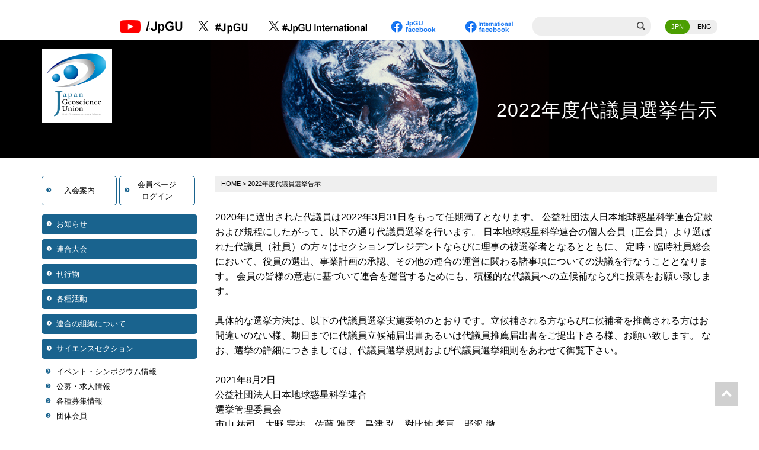

--- FILE ---
content_type: text/html; charset=UTF-8
request_url: https://www.jpgu.org/2022daigiin-kokuji/
body_size: 14545
content:
<!DOCTYPE html>
<html lang="ja">

<head>
    <meta charset="utf-8">



    <meta name="viewport" content="width=device-width, initial-scale=1.0, minimum-scale=1.0, maximum-scale=1.0, user-scalable=no">

    <title>2022年度代議員選挙告示 | 日本地球惑星科学連合</title>

    <!--[if IE]><meta http-equiv='X-UA-Compatible' content='IE=edge,chrome=1'><![endif]-->

    <!-- Bootstrap -->
    <link rel=" stylesheet" type="text/css" href="https://www.jpgu.org/wp-content/themes/ascyt21/assets/css/bootstrap.css">
    <link rel="stylesheet" type="text/css" href="https://www.jpgu.org/wp-content/themes/ascyt21/assets/fonts/font-awesome/css/font-awesome.css">

    <!-- Import Animate Styles -->
    <link href="https://www.jpgu.org/wp-content/themes/ascyt21/assets/css/animate.min.css" rel="stylesheet">

    <!-- Stylesheet
    ================================================== -->
    <link rel="stylesheet" type="text/css" href="https://www.jpgu.org/wp-content/themes/ascyt21/assets/css/element.css?20220111123743">
    <link rel="stylesheet" type="text/css" href="https://www.jpgu.org/wp-content/themes/ascyt21/assets/css/style.css?20220111123743">
    <link rel="stylesheet" type="text/css" href="https://www.jpgu.org/wp-content/themes/ascyt21/assets/css/custom.css?20220111123743">
    <link rel="stylesheet" type="text/css" href="https://www.jpgu.org/wp-content/themes/ascyt21/assets/css/responsive.css?20220111123743">
    <link rel="stylesheet" type="text/css" href="https://www.jpgu.org/wp-content/themes/ascyt21/assets/css/add.css?20251107004932">

    <!-- HTML5 shim and Respond.js for IE8 support of HTML5 elements and media queries -->
    <!-- WARNING: Respond.js doesn't work if you view the page via file:// -->
    <!--[if lt IE 9]>
          <script src="https://oss.maxcdn.com/html5shiv/3.7.2/html5shiv.min.js"></script>
          <script src="https://oss.maxcdn.com/respond/1.4.2/respond.min.js"></script>
    <![endif]-->


    <script type="text/javascript" src="https://www.jpgu.org/wp-content/themes/ascyt21/assets/js/jquery.min.3.1.1.js"></script>

        <meta name='robots' content='max-image-preview:large' />
<link rel='dns-prefetch' href='//ajaxzip3.github.io' />
<link rel="alternate" type="application/rss+xml" title="日本地球惑星科学連合 &raquo; フィード" href="https://www.jpgu.org/feed/" />
<link rel="alternate" type="application/rss+xml" title="日本地球惑星科学連合 &raquo; コメントフィード" href="https://www.jpgu.org/comments/feed/" />
<script type="text/javascript">
/* <![CDATA[ */
window._wpemojiSettings = {"baseUrl":"https:\/\/s.w.org\/images\/core\/emoji\/14.0.0\/72x72\/","ext":".png","svgUrl":"https:\/\/s.w.org\/images\/core\/emoji\/14.0.0\/svg\/","svgExt":".svg","source":{"concatemoji":"https:\/\/www.jpgu.org\/wp-includes\/js\/wp-emoji-release.min.js?ver=6.4.3"}};
/*! This file is auto-generated */
!function(i,n){var o,s,e;function c(e){try{var t={supportTests:e,timestamp:(new Date).valueOf()};sessionStorage.setItem(o,JSON.stringify(t))}catch(e){}}function p(e,t,n){e.clearRect(0,0,e.canvas.width,e.canvas.height),e.fillText(t,0,0);var t=new Uint32Array(e.getImageData(0,0,e.canvas.width,e.canvas.height).data),r=(e.clearRect(0,0,e.canvas.width,e.canvas.height),e.fillText(n,0,0),new Uint32Array(e.getImageData(0,0,e.canvas.width,e.canvas.height).data));return t.every(function(e,t){return e===r[t]})}function u(e,t,n){switch(t){case"flag":return n(e,"\ud83c\udff3\ufe0f\u200d\u26a7\ufe0f","\ud83c\udff3\ufe0f\u200b\u26a7\ufe0f")?!1:!n(e,"\ud83c\uddfa\ud83c\uddf3","\ud83c\uddfa\u200b\ud83c\uddf3")&&!n(e,"\ud83c\udff4\udb40\udc67\udb40\udc62\udb40\udc65\udb40\udc6e\udb40\udc67\udb40\udc7f","\ud83c\udff4\u200b\udb40\udc67\u200b\udb40\udc62\u200b\udb40\udc65\u200b\udb40\udc6e\u200b\udb40\udc67\u200b\udb40\udc7f");case"emoji":return!n(e,"\ud83e\udef1\ud83c\udffb\u200d\ud83e\udef2\ud83c\udfff","\ud83e\udef1\ud83c\udffb\u200b\ud83e\udef2\ud83c\udfff")}return!1}function f(e,t,n){var r="undefined"!=typeof WorkerGlobalScope&&self instanceof WorkerGlobalScope?new OffscreenCanvas(300,150):i.createElement("canvas"),a=r.getContext("2d",{willReadFrequently:!0}),o=(a.textBaseline="top",a.font="600 32px Arial",{});return e.forEach(function(e){o[e]=t(a,e,n)}),o}function t(e){var t=i.createElement("script");t.src=e,t.defer=!0,i.head.appendChild(t)}"undefined"!=typeof Promise&&(o="wpEmojiSettingsSupports",s=["flag","emoji"],n.supports={everything:!0,everythingExceptFlag:!0},e=new Promise(function(e){i.addEventListener("DOMContentLoaded",e,{once:!0})}),new Promise(function(t){var n=function(){try{var e=JSON.parse(sessionStorage.getItem(o));if("object"==typeof e&&"number"==typeof e.timestamp&&(new Date).valueOf()<e.timestamp+604800&&"object"==typeof e.supportTests)return e.supportTests}catch(e){}return null}();if(!n){if("undefined"!=typeof Worker&&"undefined"!=typeof OffscreenCanvas&&"undefined"!=typeof URL&&URL.createObjectURL&&"undefined"!=typeof Blob)try{var e="postMessage("+f.toString()+"("+[JSON.stringify(s),u.toString(),p.toString()].join(",")+"));",r=new Blob([e],{type:"text/javascript"}),a=new Worker(URL.createObjectURL(r),{name:"wpTestEmojiSupports"});return void(a.onmessage=function(e){c(n=e.data),a.terminate(),t(n)})}catch(e){}c(n=f(s,u,p))}t(n)}).then(function(e){for(var t in e)n.supports[t]=e[t],n.supports.everything=n.supports.everything&&n.supports[t],"flag"!==t&&(n.supports.everythingExceptFlag=n.supports.everythingExceptFlag&&n.supports[t]);n.supports.everythingExceptFlag=n.supports.everythingExceptFlag&&!n.supports.flag,n.DOMReady=!1,n.readyCallback=function(){n.DOMReady=!0}}).then(function(){return e}).then(function(){var e;n.supports.everything||(n.readyCallback(),(e=n.source||{}).concatemoji?t(e.concatemoji):e.wpemoji&&e.twemoji&&(t(e.twemoji),t(e.wpemoji)))}))}((window,document),window._wpemojiSettings);
/* ]]> */
</script>
<style id='wp-emoji-styles-inline-css' type='text/css'>

	img.wp-smiley, img.emoji {
		display: inline !important;
		border: none !important;
		box-shadow: none !important;
		height: 1em !important;
		width: 1em !important;
		margin: 0 0.07em !important;
		vertical-align: -0.1em !important;
		background: none !important;
		padding: 0 !important;
	}
</style>
<link rel='stylesheet' id='wp-block-library-css' href='https://www.jpgu.org/wp-includes/css/dist/block-library/style.min.css?ver=6.4.3' type='text/css' media='all' />
<style id='classic-theme-styles-inline-css' type='text/css'>
/*! This file is auto-generated */
.wp-block-button__link{color:#fff;background-color:#32373c;border-radius:9999px;box-shadow:none;text-decoration:none;padding:calc(.667em + 2px) calc(1.333em + 2px);font-size:1.125em}.wp-block-file__button{background:#32373c;color:#fff;text-decoration:none}
</style>
<style id='global-styles-inline-css' type='text/css'>
body{--wp--preset--color--black: #000000;--wp--preset--color--cyan-bluish-gray: #abb8c3;--wp--preset--color--white: #ffffff;--wp--preset--color--pale-pink: #f78da7;--wp--preset--color--vivid-red: #cf2e2e;--wp--preset--color--luminous-vivid-orange: #ff6900;--wp--preset--color--luminous-vivid-amber: #fcb900;--wp--preset--color--light-green-cyan: #7bdcb5;--wp--preset--color--vivid-green-cyan: #00d084;--wp--preset--color--pale-cyan-blue: #8ed1fc;--wp--preset--color--vivid-cyan-blue: #0693e3;--wp--preset--color--vivid-purple: #9b51e0;--wp--preset--gradient--vivid-cyan-blue-to-vivid-purple: linear-gradient(135deg,rgba(6,147,227,1) 0%,rgb(155,81,224) 100%);--wp--preset--gradient--light-green-cyan-to-vivid-green-cyan: linear-gradient(135deg,rgb(122,220,180) 0%,rgb(0,208,130) 100%);--wp--preset--gradient--luminous-vivid-amber-to-luminous-vivid-orange: linear-gradient(135deg,rgba(252,185,0,1) 0%,rgba(255,105,0,1) 100%);--wp--preset--gradient--luminous-vivid-orange-to-vivid-red: linear-gradient(135deg,rgba(255,105,0,1) 0%,rgb(207,46,46) 100%);--wp--preset--gradient--very-light-gray-to-cyan-bluish-gray: linear-gradient(135deg,rgb(238,238,238) 0%,rgb(169,184,195) 100%);--wp--preset--gradient--cool-to-warm-spectrum: linear-gradient(135deg,rgb(74,234,220) 0%,rgb(151,120,209) 20%,rgb(207,42,186) 40%,rgb(238,44,130) 60%,rgb(251,105,98) 80%,rgb(254,248,76) 100%);--wp--preset--gradient--blush-light-purple: linear-gradient(135deg,rgb(255,206,236) 0%,rgb(152,150,240) 100%);--wp--preset--gradient--blush-bordeaux: linear-gradient(135deg,rgb(254,205,165) 0%,rgb(254,45,45) 50%,rgb(107,0,62) 100%);--wp--preset--gradient--luminous-dusk: linear-gradient(135deg,rgb(255,203,112) 0%,rgb(199,81,192) 50%,rgb(65,88,208) 100%);--wp--preset--gradient--pale-ocean: linear-gradient(135deg,rgb(255,245,203) 0%,rgb(182,227,212) 50%,rgb(51,167,181) 100%);--wp--preset--gradient--electric-grass: linear-gradient(135deg,rgb(202,248,128) 0%,rgb(113,206,126) 100%);--wp--preset--gradient--midnight: linear-gradient(135deg,rgb(2,3,129) 0%,rgb(40,116,252) 100%);--wp--preset--font-size--small: 13px;--wp--preset--font-size--medium: 20px;--wp--preset--font-size--large: 36px;--wp--preset--font-size--x-large: 42px;--wp--preset--spacing--20: 0.44rem;--wp--preset--spacing--30: 0.67rem;--wp--preset--spacing--40: 1rem;--wp--preset--spacing--50: 1.5rem;--wp--preset--spacing--60: 2.25rem;--wp--preset--spacing--70: 3.38rem;--wp--preset--spacing--80: 5.06rem;--wp--preset--shadow--natural: 6px 6px 9px rgba(0, 0, 0, 0.2);--wp--preset--shadow--deep: 12px 12px 50px rgba(0, 0, 0, 0.4);--wp--preset--shadow--sharp: 6px 6px 0px rgba(0, 0, 0, 0.2);--wp--preset--shadow--outlined: 6px 6px 0px -3px rgba(255, 255, 255, 1), 6px 6px rgba(0, 0, 0, 1);--wp--preset--shadow--crisp: 6px 6px 0px rgba(0, 0, 0, 1);}:where(.is-layout-flex){gap: 0.5em;}:where(.is-layout-grid){gap: 0.5em;}body .is-layout-flow > .alignleft{float: left;margin-inline-start: 0;margin-inline-end: 2em;}body .is-layout-flow > .alignright{float: right;margin-inline-start: 2em;margin-inline-end: 0;}body .is-layout-flow > .aligncenter{margin-left: auto !important;margin-right: auto !important;}body .is-layout-constrained > .alignleft{float: left;margin-inline-start: 0;margin-inline-end: 2em;}body .is-layout-constrained > .alignright{float: right;margin-inline-start: 2em;margin-inline-end: 0;}body .is-layout-constrained > .aligncenter{margin-left: auto !important;margin-right: auto !important;}body .is-layout-constrained > :where(:not(.alignleft):not(.alignright):not(.alignfull)){max-width: var(--wp--style--global--content-size);margin-left: auto !important;margin-right: auto !important;}body .is-layout-constrained > .alignwide{max-width: var(--wp--style--global--wide-size);}body .is-layout-flex{display: flex;}body .is-layout-flex{flex-wrap: wrap;align-items: center;}body .is-layout-flex > *{margin: 0;}body .is-layout-grid{display: grid;}body .is-layout-grid > *{margin: 0;}:where(.wp-block-columns.is-layout-flex){gap: 2em;}:where(.wp-block-columns.is-layout-grid){gap: 2em;}:where(.wp-block-post-template.is-layout-flex){gap: 1.25em;}:where(.wp-block-post-template.is-layout-grid){gap: 1.25em;}.has-black-color{color: var(--wp--preset--color--black) !important;}.has-cyan-bluish-gray-color{color: var(--wp--preset--color--cyan-bluish-gray) !important;}.has-white-color{color: var(--wp--preset--color--white) !important;}.has-pale-pink-color{color: var(--wp--preset--color--pale-pink) !important;}.has-vivid-red-color{color: var(--wp--preset--color--vivid-red) !important;}.has-luminous-vivid-orange-color{color: var(--wp--preset--color--luminous-vivid-orange) !important;}.has-luminous-vivid-amber-color{color: var(--wp--preset--color--luminous-vivid-amber) !important;}.has-light-green-cyan-color{color: var(--wp--preset--color--light-green-cyan) !important;}.has-vivid-green-cyan-color{color: var(--wp--preset--color--vivid-green-cyan) !important;}.has-pale-cyan-blue-color{color: var(--wp--preset--color--pale-cyan-blue) !important;}.has-vivid-cyan-blue-color{color: var(--wp--preset--color--vivid-cyan-blue) !important;}.has-vivid-purple-color{color: var(--wp--preset--color--vivid-purple) !important;}.has-black-background-color{background-color: var(--wp--preset--color--black) !important;}.has-cyan-bluish-gray-background-color{background-color: var(--wp--preset--color--cyan-bluish-gray) !important;}.has-white-background-color{background-color: var(--wp--preset--color--white) !important;}.has-pale-pink-background-color{background-color: var(--wp--preset--color--pale-pink) !important;}.has-vivid-red-background-color{background-color: var(--wp--preset--color--vivid-red) !important;}.has-luminous-vivid-orange-background-color{background-color: var(--wp--preset--color--luminous-vivid-orange) !important;}.has-luminous-vivid-amber-background-color{background-color: var(--wp--preset--color--luminous-vivid-amber) !important;}.has-light-green-cyan-background-color{background-color: var(--wp--preset--color--light-green-cyan) !important;}.has-vivid-green-cyan-background-color{background-color: var(--wp--preset--color--vivid-green-cyan) !important;}.has-pale-cyan-blue-background-color{background-color: var(--wp--preset--color--pale-cyan-blue) !important;}.has-vivid-cyan-blue-background-color{background-color: var(--wp--preset--color--vivid-cyan-blue) !important;}.has-vivid-purple-background-color{background-color: var(--wp--preset--color--vivid-purple) !important;}.has-black-border-color{border-color: var(--wp--preset--color--black) !important;}.has-cyan-bluish-gray-border-color{border-color: var(--wp--preset--color--cyan-bluish-gray) !important;}.has-white-border-color{border-color: var(--wp--preset--color--white) !important;}.has-pale-pink-border-color{border-color: var(--wp--preset--color--pale-pink) !important;}.has-vivid-red-border-color{border-color: var(--wp--preset--color--vivid-red) !important;}.has-luminous-vivid-orange-border-color{border-color: var(--wp--preset--color--luminous-vivid-orange) !important;}.has-luminous-vivid-amber-border-color{border-color: var(--wp--preset--color--luminous-vivid-amber) !important;}.has-light-green-cyan-border-color{border-color: var(--wp--preset--color--light-green-cyan) !important;}.has-vivid-green-cyan-border-color{border-color: var(--wp--preset--color--vivid-green-cyan) !important;}.has-pale-cyan-blue-border-color{border-color: var(--wp--preset--color--pale-cyan-blue) !important;}.has-vivid-cyan-blue-border-color{border-color: var(--wp--preset--color--vivid-cyan-blue) !important;}.has-vivid-purple-border-color{border-color: var(--wp--preset--color--vivid-purple) !important;}.has-vivid-cyan-blue-to-vivid-purple-gradient-background{background: var(--wp--preset--gradient--vivid-cyan-blue-to-vivid-purple) !important;}.has-light-green-cyan-to-vivid-green-cyan-gradient-background{background: var(--wp--preset--gradient--light-green-cyan-to-vivid-green-cyan) !important;}.has-luminous-vivid-amber-to-luminous-vivid-orange-gradient-background{background: var(--wp--preset--gradient--luminous-vivid-amber-to-luminous-vivid-orange) !important;}.has-luminous-vivid-orange-to-vivid-red-gradient-background{background: var(--wp--preset--gradient--luminous-vivid-orange-to-vivid-red) !important;}.has-very-light-gray-to-cyan-bluish-gray-gradient-background{background: var(--wp--preset--gradient--very-light-gray-to-cyan-bluish-gray) !important;}.has-cool-to-warm-spectrum-gradient-background{background: var(--wp--preset--gradient--cool-to-warm-spectrum) !important;}.has-blush-light-purple-gradient-background{background: var(--wp--preset--gradient--blush-light-purple) !important;}.has-blush-bordeaux-gradient-background{background: var(--wp--preset--gradient--blush-bordeaux) !important;}.has-luminous-dusk-gradient-background{background: var(--wp--preset--gradient--luminous-dusk) !important;}.has-pale-ocean-gradient-background{background: var(--wp--preset--gradient--pale-ocean) !important;}.has-electric-grass-gradient-background{background: var(--wp--preset--gradient--electric-grass) !important;}.has-midnight-gradient-background{background: var(--wp--preset--gradient--midnight) !important;}.has-small-font-size{font-size: var(--wp--preset--font-size--small) !important;}.has-medium-font-size{font-size: var(--wp--preset--font-size--medium) !important;}.has-large-font-size{font-size: var(--wp--preset--font-size--large) !important;}.has-x-large-font-size{font-size: var(--wp--preset--font-size--x-large) !important;}
.wp-block-navigation a:where(:not(.wp-element-button)){color: inherit;}
:where(.wp-block-post-template.is-layout-flex){gap: 1.25em;}:where(.wp-block-post-template.is-layout-grid){gap: 1.25em;}
:where(.wp-block-columns.is-layout-flex){gap: 2em;}:where(.wp-block-columns.is-layout-grid){gap: 2em;}
.wp-block-pullquote{font-size: 1.5em;line-height: 1.6;}
</style>
<link rel='stylesheet' id='main-css' href='https://www.jpgu.org/wp-content/themes/ascyt21/style.css?ver=6.4.3' type='text/css' media='all' />
<script type="text/javascript" src="https://ajaxzip3.github.io/ajaxzip3.js?ver=6.4.3" id="ajaxzip3-js"></script>
<script type="text/javascript" src="https://www.jpgu.org/wp-content/themes/ascyt21/assets/js/autozip.js?ver=6.4.3" id="autozip-js"></script>
<link rel="https://api.w.org/" href="https://www.jpgu.org/wp-json/" /><link rel="alternate" type="application/json" href="https://www.jpgu.org/wp-json/wp/v2/pages/5410" /><link rel="EditURI" type="application/rsd+xml" title="RSD" href="https://www.jpgu.org/xmlrpc.php?rsd" />
<link rel="canonical" href="https://www.jpgu.org/2022daigiin-kokuji/" />
<link rel='shortlink' href='https://www.jpgu.org/?p=5410' />
<link rel="alternate" type="application/json+oembed" href="https://www.jpgu.org/wp-json/oembed/1.0/embed?url=https%3A%2F%2Fwww.jpgu.org%2F2022daigiin-kokuji%2F" />
<link rel="alternate" type="text/xml+oembed" href="https://www.jpgu.org/wp-json/oembed/1.0/embed?url=https%3A%2F%2Fwww.jpgu.org%2F2022daigiin-kokuji%2F&#038;format=xml" />
<link rel="icon" href="https://www.jpgu.org/wp-content/uploads/2022/01/cropped-logomono512-32x32.png" sizes="32x32" />
<link rel="icon" href="https://www.jpgu.org/wp-content/uploads/2022/01/cropped-logomono512-192x192.png" sizes="192x192" />
<link rel="apple-touch-icon" href="https://www.jpgu.org/wp-content/uploads/2022/01/cropped-logomono512-180x180.png" />
<meta name="msapplication-TileImage" content="https://www.jpgu.org/wp-content/uploads/2022/01/cropped-logomono512-270x270.png" />

</head>

<body id="page-top">

    <!-- Header -->
    <header id="header">
        <!-- Navigation -->
        <div id="nav">
            <nav class="navbar navbar-custom">
                    <div class="container">
                    <div class="navbar-header">
                        <div class="navbar-brand"><!--<img src="https://www.jpgu.org/wp-content/themes/ascyt21/images/01_jpgu_logo.png">--></div>
                        <a type="button" class="navbar-toggle collapsed no-scroll" data-toggle="collapse" data-target=".navbar-main-collapse" href="#"><span id="panel-btn-icon"></span></a>
                    </div>
                    <!-- Collect the nav links, forms, and other content for toggling -->
                    <div class="toggle-menu collapse navbar-collapse navbar-main-collapse">
                        <div class="onlysmart">
                            <ul id="menu-mainmenu" class="nav navbar-nav"><li id="menu-item-153" class="menu-item menu-item-type-taxonomy menu-item-object-category menu-item-153"><a href="https://www.jpgu.org/news/">お知らせ</a></li>
<li id="menu-item-97" class="side-sub menu-item menu-item-type-custom menu-item-object-custom menu-item-has-children menu-item-97"><a href="#">連合大会</a>
<ul class="sub-menu">
	<li id="menu-item-8333" class="menu-item menu-item-type-custom menu-item-object-custom menu-item-8333"><a href="https://www.jpgu.org/meeting_j2025t/">2025年大会</a></li>
	<li id="menu-item-4909" class="menu-item menu-item-type-custom menu-item-object-custom menu-item-4909"><a target="_blank" rel="noopener" href="https://www.jpgu.org/meeting_j2024/">2024年大会</a></li>
	<li id="menu-item-96" class="menu-item menu-item-type-post_type menu-item-object-page menu-item-96"><a href="https://www.jpgu.org/meeting/">過去の連合大会</a></li>
</ul>
</li>
<li id="menu-item-130" class="side-sub menu-item menu-item-type-custom menu-item-object-custom menu-item-has-children menu-item-130"><a href="#">刊行物</a>
<ul class="sub-menu">
	<li id="menu-item-2623" class="menu-item menu-item-type-custom menu-item-object-custom menu-item-2623"><a href="http://progearthplanetsci.org/">PEPS</a></li>
	<li id="menu-item-150" class="menu-item menu-item-type-post_type_archive menu-item-object-jgl menu-item-150"><a href="https://www.jpgu.org/publications/jgl/">JGL</a></li>
	<li id="menu-item-132" class="menu-item menu-item-type-post_type_archive menu-item-object-mailnews menu-item-132"><a href="https://www.jpgu.org/publications/mailnews/">メールニュース</a></li>
	<li id="menu-item-133" class="menu-item menu-item-type-custom menu-item-object-custom menu-item-133"><a href="/publications/#pamphlet">パンフレット</a></li>
	<li id="menu-item-134" class="menu-item menu-item-type-custom menu-item-object-custom menu-item-134"><a href="/publications/#gakujutsu">学術雑誌</a></li>
	<li id="menu-item-4418" class="menu-item menu-item-type-post_type menu-item-object-page menu-item-4418"><a href="https://www.jpgu.org/media-library/">JpGUメディアライブラリ</a></li>
</ul>
</li>
<li id="menu-item-103" class="side-sub menu-item menu-item-type-custom menu-item-object-custom menu-item-has-children menu-item-103"><a href="#">各種活動</a>
<ul class="sub-menu">
	<li id="menu-item-114" class="menu-item menu-item-type-post_type_archive menu-item-object-jpgufellow menu-item-114"><a href="https://www.jpgu.org/jpgufellow/">JpGUフェロー</a></li>
	<li id="menu-item-8074" class="menu-item menu-item-type-post_type menu-item-object-page menu-item-8074"><a href="https://www.jpgu.org/honoraryfellow/">JpGU特別栄誉フェロー</a></li>
	<li id="menu-item-122" class="menu-item menu-item-type-post_type_archive menu-item-object-nishidaprize menu-item-122"><a href="https://www.jpgu.org/nishidaprize/">西田賞</a></li>
	<li id="menu-item-123" class="menu-item menu-item-type-post_type_archive menu-item-object-miyakeprize menu-item-123"><a href="https://www.jpgu.org/miyakeprize/">三宅賞</a></li>
	<li id="menu-item-7951" class="menu-item menu-item-type-post_type menu-item-object-page menu-item-7951"><a href="https://www.jpgu.org/international-contribution-award/">国際貢献賞</a></li>
	<li id="menu-item-148" class="menu-item menu-item-type-custom menu-item-object-custom menu-item-148"><a href="/ospa/">学生優秀発表賞</a></li>
	<li id="menu-item-5986" class="menu-item menu-item-type-custom menu-item-object-custom menu-item-5986"><a href="https://sites.google.com/jpgu.org/kenshuu2025a/">2025年度地球惑星科学教育研修</a></li>
	<li id="menu-item-5368" class="menu-item menu-item-type-custom menu-item-object-custom menu-item-5368"><a href="https://www.jpgu.org/30th-anniversary/#certification">30周年記念感謝状贈呈者</a></li>
	<li id="menu-item-107" class="menu-item menu-item-type-post_type menu-item-object-page menu-item-107"><a href="https://www.jpgu.org/awards_societies/">各種受賞者情報</a></li>
	<li id="menu-item-8445" class="menu-item menu-item-type-post_type menu-item-object-page menu-item-8445"><a href="https://www.jpgu.org/partner-societies/">日本地球惑星科学連合の国際連携団体</a></li>
	<li id="menu-item-8644" class="menu-item menu-item-type-post_type menu-item-object-page menu-item-8644"><a href="https://www.jpgu.org/collaboration/">外部団体との連携活動</a></li>
</ul>
</li>
<li id="menu-item-2223" class="side-sub menu-item menu-item-type-custom menu-item-object-custom menu-item-has-children menu-item-2223"><a href="#">連合の組織について</a>
<ul class="sub-menu">
	<li id="menu-item-2271" class="menu-item menu-item-type-post_type menu-item-object-page menu-item-2271"><a href="https://www.jpgu.org/aboutjpgu/">日本地球惑星科学連合の概要</a></li>
	<li id="menu-item-2222" class="menu-item menu-item-type-post_type menu-item-object-page menu-item-2222"><a href="https://www.jpgu.org/organization/">組織紹介</a></li>
	<li id="menu-item-2633" class="menu-item menu-item-type-post_type menu-item-object-page menu-item-2633"><a href="https://www.jpgu.org/organization/societies/">団体会員</a></li>
	<li id="menu-item-2629" class="menu-item menu-item-type-post_type menu-item-object-page menu-item-2629"><a href="https://www.jpgu.org/organization/rules/">規則・規定</a></li>
	<li id="menu-item-2628" class="menu-item menu-item-type-post_type menu-item-object-page menu-item-2628"><a href="https://www.jpgu.org/organization/officers/">役員・代議員</a></li>
	<li id="menu-item-2635" class="menu-item menu-item-type-post_type menu-item-object-page menu-item-2635"><a href="https://www.jpgu.org/organization/general-geoscience/">地球惑星科学総合</a></li>
	<li id="menu-item-2627" class="menu-item menu-item-type-post_type menu-item-object-page menu-item-2627"><a href="https://www.jpgu.org/organization/committee/">委員会</a></li>
	<li id="menu-item-5023" class="menu-item menu-item-type-post_type menu-item-object-page menu-item-5023"><a href="https://www.jpgu.org/organization/taskforce/">タスクフォース</a></li>
	<li id="menu-item-6560" class="menu-item menu-item-type-post_type menu-item-object-page menu-item-6560"><a href="https://www.jpgu.org/sections/">サイエンスセクション</a></li>
	<li id="menu-item-2634" class="menu-item menu-item-type-post_type menu-item-object-page menu-item-2634"><a href="https://www.jpgu.org/organization/usb/">ユニオンサイエンスボード</a></li>
	<li id="menu-item-5367" class="menu-item menu-item-type-post_type menu-item-object-page menu-item-5367"><a href="https://www.jpgu.org/30th-anniversary/">30周年記念及び感謝状贈呈について</a></li>
	<li id="menu-item-7628" class="menu-item menu-item-type-custom menu-item-object-custom menu-item-7628"><a href="https://www.jpgu.org/scjinfo/">日本学術会議</a></li>
	<li id="menu-item-8619" class="menu-item menu-item-type-post_type menu-item-object-page menu-item-8619"><a href="https://www.jpgu.org/about-supporting-member/">賛助会員について</a></li>
	<li id="menu-item-7833" class="menu-item menu-item-type-post_type menu-item-object-page menu-item-7833"><a href="https://www.jpgu.org/about-sponsor-program/">スポンサープログラムのご案内</a></li>
</ul>
</li>
<li id="menu-item-23" class="side-sub menu-item menu-item-type-custom menu-item-object-custom menu-item-has-children menu-item-23"><a href="#">サイエンスセクション</a>
<ul class="sub-menu">
	<li id="menu-item-20" class="menu-item menu-item-type-post_type menu-item-object-page menu-item-20"><a href="https://www.jpgu.org/sections/">サイエンスセクションとは</a></li>
	<li id="menu-item-22" class="menu-item menu-item-type-post_type menu-item-object-page menu-item-22"><a href="https://www.jpgu.org/sections/pl/">宇宙惑星科学セクション</a></li>
	<li id="menu-item-58" class="menu-item menu-item-type-post_type menu-item-object-page menu-item-58"><a href="https://www.jpgu.org/sections/ah/">大気水圏科学セクション</a></li>
	<li id="menu-item-59" class="menu-item menu-item-type-post_type menu-item-object-page menu-item-59"><a href="https://www.jpgu.org/sections/eh/">地球人間圏科学セクション</a></li>
	<li id="menu-item-60" class="menu-item menu-item-type-post_type menu-item-object-page menu-item-60"><a href="https://www.jpgu.org/sections/se/">固体地球科学セクション</a></li>
	<li id="menu-item-61" class="menu-item menu-item-type-post_type menu-item-object-page menu-item-61"><a href="https://www.jpgu.org/sections/el/">地球生命科学セクション</a></li>
</ul>
</li>
</ul>                        </div><div class="headright-area pctablet"><div style="display:inline-block; vertical-align: middle;margin-right:20px;"><a href="https://www.youtube.com/channel/UCgXwfplEVUGRko3G27ni2lQ"><img src="https://www.jpgu.org/wp-content/uploads/2022/05/youtube_n2.png"></a>
							</div>
							<div style="display:inline-block; vertical-align: middle;margin-right:20px;"><a href="http://twitter.com/JpGU" target="_blank" rel="noopener"><span style="font-size:1.5em;vertical-align: middle;">
								<svg viewBox="0 0 24 24" width="18" height="18">
										<g>
											<path d="M14.258 10.152L23.176 0h-2.113l-7.747 8.813L7.133 0H0l9.352 13.328L0 23.973h2.113l8.176-9.309 6.531 9.309h7.133zm-2.895 3.293l-.949-1.328L2.875 1.56h3.246l6.086 8.523.945 1.328 7.91 11.078h-3.246zm0 0" />
										</g>
									</svg></span><img style="display:inline-block;" src="https://www.jpgu.org/wp-content/uploads/2023/07/twitter_x.png" alt="twitter"></a>
							</div>
							<div style="display:inline-block; vertical-align: middle;margin-right:20px;"><a href="https://twitter.com/JpGUInternation" target="_blank" rel="noopener"><span style="font-size:1.5em;vertical-align: middle;">
								<svg viewBox="0 0 24 24" width="18" height="18">
										<g>
											<path d="M14.258 10.152L23.176 0h-2.113l-7.747 8.813L7.133 0H0l9.352 13.328L0 23.973h2.113l8.176-9.309 6.531 9.309h7.133zm-2.895 3.293l-.949-1.328L2.875 1.56h3.246l6.086 8.523.945 1.328 7.91 11.078h-3.246zm0 0" />
										</g>
									</svg></span><img style="display:inline-block;"  src="https://www.jpgu.org/wp-content/uploads/2023/07/twitter_international_x.png" alt="twitterinternational"></a></div>
							<div style="display:inline-block; vertical-align: middle;margin-right:20px;"><a href="https://www.facebook.com/JapanGeoscienceUnion.J/" target="_blank"><img src="https://www.jpgu.org/wp-content/uploads/2022/05/facebook_jpgu.png" alt="facebook"></a></div>
							
							<div style="display:inline-block; vertical-align: middle;margin-right:20px;">
								<a href="https://www.facebook.com/JpGUInternational/" target="_blank"><img src="https://www.jpgu.org/wp-content/uploads/2022/05/facebook_international.png" alt="facebook"></a></div>
                            <div class="search-box">
                                <form action="https://www.google.co.jp/search" method="get">
                                    <input type="search" id="key" name="q" value="" autocomplete="off">
                                    <input name="hl" value="ja" type="hidden">
                                    <input name="as_sitesearch" value="https://www.jpgu.org/" type="hidden">
                                </form>
                            </div>
                            <ul class="lang-box">
                                <li class="active-lang"><a href="/">JPN</a></li>
                                <li><a href="/en/">ENG</a></li>
                            </ul>

                        </div>

                    </div>

                </div>
            </nav>
        </div>
        <!-- Navigation -->
    </header>
	<div class="normal-mv" style="background-image: url(https://www.jpgu.org/wp-content/uploads/2018/02/05_image.png);">
        <div class="container relative">
            <h2 class="mv-logo"><a href="https://www.jpgu.org/" ><img src="https://www.jpgu.org/wp-content/themes/ascyt21/images/mv/logo.png" alt="Japan Geoscience Union" ></a></h2>
            <div class="main-txt">
                <h1>2022年度代議員選挙告示</h1>
            </div>
        </div>
	</div>
	<section id="main" class="main-contents">
		<div class="container">
  			<div class="row">
				<div class="col-sm-3">
					<div id="secondary" class="widget-area side-block" role="complementary">

	<div class="toggle-menu pctablet">

		<ul class="members">
			<li>
				<a href="/members/">入会案内</a>
			</li>
			<li>
				<a href="https://www.jpgu-member.org/jpgu/ja/" target="_blank">会員ページ<br>ログイン</a>
			</li>
		</ul>

		<ul id="side" class="nav navbar-nav"><li class="menu-item menu-item-type-taxonomy menu-item-object-category menu-item-153"><a href="https://www.jpgu.org/news/">お知らせ</a></li>
<li class="side-sub menu-item menu-item-type-custom menu-item-object-custom menu-item-has-children menu-item-97"><a href="#">連合大会</a>
<ul class="sub-menu">
	<li class="menu-item menu-item-type-custom menu-item-object-custom menu-item-8333"><a href="https://www.jpgu.org/meeting_j2025t/">2025年大会</a></li>
	<li class="menu-item menu-item-type-custom menu-item-object-custom menu-item-4909"><a target="_blank" rel="noopener" href="https://www.jpgu.org/meeting_j2024/">2024年大会</a></li>
	<li class="menu-item menu-item-type-post_type menu-item-object-page menu-item-96"><a href="https://www.jpgu.org/meeting/">過去の連合大会</a></li>
</ul>
</li>
<li class="side-sub menu-item menu-item-type-custom menu-item-object-custom menu-item-has-children menu-item-130"><a href="#">刊行物</a>
<ul class="sub-menu">
	<li class="menu-item menu-item-type-custom menu-item-object-custom menu-item-2623"><a href="http://progearthplanetsci.org/">PEPS</a></li>
	<li class="menu-item menu-item-type-post_type_archive menu-item-object-jgl menu-item-150"><a href="https://www.jpgu.org/publications/jgl/">JGL</a></li>
	<li class="menu-item menu-item-type-post_type_archive menu-item-object-mailnews menu-item-132"><a href="https://www.jpgu.org/publications/mailnews/">メールニュース</a></li>
	<li class="menu-item menu-item-type-custom menu-item-object-custom menu-item-133"><a href="/publications/#pamphlet">パンフレット</a></li>
	<li class="menu-item menu-item-type-custom menu-item-object-custom menu-item-134"><a href="/publications/#gakujutsu">学術雑誌</a></li>
	<li class="menu-item menu-item-type-post_type menu-item-object-page menu-item-4418"><a href="https://www.jpgu.org/media-library/">JpGUメディアライブラリ</a></li>
</ul>
</li>
<li class="side-sub menu-item menu-item-type-custom menu-item-object-custom menu-item-has-children menu-item-103"><a href="#">各種活動</a>
<ul class="sub-menu">
	<li class="menu-item menu-item-type-post_type_archive menu-item-object-jpgufellow menu-item-114"><a href="https://www.jpgu.org/jpgufellow/">JpGUフェロー</a></li>
	<li class="menu-item menu-item-type-post_type menu-item-object-page menu-item-8074"><a href="https://www.jpgu.org/honoraryfellow/">JpGU特別栄誉フェロー</a></li>
	<li class="menu-item menu-item-type-post_type_archive menu-item-object-nishidaprize menu-item-122"><a href="https://www.jpgu.org/nishidaprize/">西田賞</a></li>
	<li class="menu-item menu-item-type-post_type_archive menu-item-object-miyakeprize menu-item-123"><a href="https://www.jpgu.org/miyakeprize/">三宅賞</a></li>
	<li class="menu-item menu-item-type-post_type menu-item-object-page menu-item-7951"><a href="https://www.jpgu.org/international-contribution-award/">国際貢献賞</a></li>
	<li class="menu-item menu-item-type-custom menu-item-object-custom menu-item-148"><a href="/ospa/">学生優秀発表賞</a></li>
	<li class="menu-item menu-item-type-custom menu-item-object-custom menu-item-5986"><a href="https://sites.google.com/jpgu.org/kenshuu2025a/">2025年度地球惑星科学教育研修</a></li>
	<li class="menu-item menu-item-type-custom menu-item-object-custom menu-item-5368"><a href="https://www.jpgu.org/30th-anniversary/#certification">30周年記念感謝状贈呈者</a></li>
	<li class="menu-item menu-item-type-post_type menu-item-object-page menu-item-107"><a href="https://www.jpgu.org/awards_societies/">各種受賞者情報</a></li>
	<li class="menu-item menu-item-type-post_type menu-item-object-page menu-item-8445"><a href="https://www.jpgu.org/partner-societies/">日本地球惑星科学連合の国際連携団体</a></li>
	<li class="menu-item menu-item-type-post_type menu-item-object-page menu-item-8644"><a href="https://www.jpgu.org/collaboration/">外部団体との連携活動</a></li>
</ul>
</li>
<li class="side-sub menu-item menu-item-type-custom menu-item-object-custom menu-item-has-children menu-item-2223"><a href="#">連合の組織について</a>
<ul class="sub-menu">
	<li class="menu-item menu-item-type-post_type menu-item-object-page menu-item-2271"><a href="https://www.jpgu.org/aboutjpgu/">日本地球惑星科学連合の概要</a></li>
	<li class="menu-item menu-item-type-post_type menu-item-object-page menu-item-2222"><a href="https://www.jpgu.org/organization/">組織紹介</a></li>
	<li class="menu-item menu-item-type-post_type menu-item-object-page menu-item-2633"><a href="https://www.jpgu.org/organization/societies/">団体会員</a></li>
	<li class="menu-item menu-item-type-post_type menu-item-object-page menu-item-2629"><a href="https://www.jpgu.org/organization/rules/">規則・規定</a></li>
	<li class="menu-item menu-item-type-post_type menu-item-object-page menu-item-2628"><a href="https://www.jpgu.org/organization/officers/">役員・代議員</a></li>
	<li class="menu-item menu-item-type-post_type menu-item-object-page menu-item-2635"><a href="https://www.jpgu.org/organization/general-geoscience/">地球惑星科学総合</a></li>
	<li class="menu-item menu-item-type-post_type menu-item-object-page menu-item-2627"><a href="https://www.jpgu.org/organization/committee/">委員会</a></li>
	<li class="menu-item menu-item-type-post_type menu-item-object-page menu-item-5023"><a href="https://www.jpgu.org/organization/taskforce/">タスクフォース</a></li>
	<li class="menu-item menu-item-type-post_type menu-item-object-page menu-item-6560"><a href="https://www.jpgu.org/sections/">サイエンスセクション</a></li>
	<li class="menu-item menu-item-type-post_type menu-item-object-page menu-item-2634"><a href="https://www.jpgu.org/organization/usb/">ユニオンサイエンスボード</a></li>
	<li class="menu-item menu-item-type-post_type menu-item-object-page menu-item-5367"><a href="https://www.jpgu.org/30th-anniversary/">30周年記念及び感謝状贈呈について</a></li>
	<li class="menu-item menu-item-type-custom menu-item-object-custom menu-item-7628"><a href="https://www.jpgu.org/scjinfo/">日本学術会議</a></li>
	<li class="menu-item menu-item-type-post_type menu-item-object-page menu-item-8619"><a href="https://www.jpgu.org/about-supporting-member/">賛助会員について</a></li>
	<li class="menu-item menu-item-type-post_type menu-item-object-page menu-item-7833"><a href="https://www.jpgu.org/about-sponsor-program/">スポンサープログラムのご案内</a></li>
</ul>
</li>
<li class="side-sub menu-item menu-item-type-custom menu-item-object-custom menu-item-has-children menu-item-23"><a href="#">サイエンスセクション</a>
<ul class="sub-menu">
	<li class="menu-item menu-item-type-post_type menu-item-object-page menu-item-20"><a href="https://www.jpgu.org/sections/">サイエンスセクションとは</a></li>
	<li class="menu-item menu-item-type-post_type menu-item-object-page menu-item-22"><a href="https://www.jpgu.org/sections/pl/">宇宙惑星科学セクション</a></li>
	<li class="menu-item menu-item-type-post_type menu-item-object-page menu-item-58"><a href="https://www.jpgu.org/sections/ah/">大気水圏科学セクション</a></li>
	<li class="menu-item menu-item-type-post_type menu-item-object-page menu-item-59"><a href="https://www.jpgu.org/sections/eh/">地球人間圏科学セクション</a></li>
	<li class="menu-item menu-item-type-post_type menu-item-object-page menu-item-60"><a href="https://www.jpgu.org/sections/se/">固体地球科学セクション</a></li>
	<li class="menu-item menu-item-type-post_type menu-item-object-page menu-item-61"><a href="https://www.jpgu.org/sections/el/">地球生命科学セクション</a></li>
</ul>
</li>
</ul>
		<ul id="side-menu1" class="side-menu"><li id="menu-item-141" class="menu-item menu-item-type-custom menu-item-object-custom menu-item-141"><a href="/information/event.php">イベント・シンポジウム情報</a></li>
<li id="menu-item-160" class="menu-item menu-item-type-custom menu-item-object-custom menu-item-160"><a href="/information/job.php">公募・求人情報</a></li>
<li id="menu-item-3260" class="menu-item menu-item-type-post_type menu-item-object-page menu-item-3260"><a href="https://www.jpgu.org/?page_id=2951">各種募集情報</a></li>
<li id="menu-item-184" class="menu-item menu-item-type-post_type menu-item-object-page menu-item-184"><a href="https://www.jpgu.org/organization/societies/">団体会員</a></li>
<li id="menu-item-34" class="menu-item menu-item-type-post_type menu-item-object-page menu-item-34"><a href="https://www.jpgu.org/scjinfo/">日本学術会議</a></li>
</ul>
		<hr>

		<ul id="side-menu2" class="side-menu"><li id="menu-item-38" class="menu-item menu-item-type-post_type menu-item-object-page menu-item-38"><a href="https://www.jpgu.org/inquiry/">お問い合わせ</a></li>
</ul>
	</div>


	
</div><!-- #secondary -->				</div>
  				<div class="col-sm-9">
  										<div class="breadcrumbs">
						<!-- Breadcrumb NavXT 6.0.4 -->
<a title="日本地球惑星科学連合" href="https://www.jpgu.org" class="home">HOME</a> &gt; 2022年度代議員選挙告示					</div>
																<p align="left">
2020年に選出された代議員は2022年3月31日をもって任期満了となります。
公益社団法人日本地球惑星科学連合定款および規程にしたがって、以下の通り代議員選挙を行います。 日本地球惑星科学連合の個人会員（正会員）より選ばれた代議員（社員）の方々はセクションプレジデントならびに理事の被選挙者となるとともに、 定時・臨時社員総会において、役員の選出、事業計画の承認、その他の連合の運営に関わる諸事項についての決議を行なうこととなります。 会員の皆様の意志に基づいて連合を運営するためにも、積極的な代議員への立候補ならびに投票をお願い致します。<br/><br/>
具体的な選挙方法は、以下の代議員選挙実施要領のとおりです。立候補される方ならびに候補者を推薦される方はお間違いのない様、期日までに代議員立候補届出書あるいは代議員推薦届出書をご提出下さる様、お願い致します。 なお、選挙の詳細につきましては、代議員選挙規則および代議員選挙細則をあわせて御覧下さい。<br/><br/>

2021年8月2日<br/>
公益社団法人日本地球惑星科学連合<br/>
選挙管理委員会<br/>
市山 祐司　大野 宗祐　佐藤 雅彦　島津 弘　對比地 孝亘　野沢 徹<br/>
（50音順）<br/><br/>
<hr align="center" size="2" width="100%"/><br/>
<p align="center"><strong>代議員選挙実施要領</strong></p>
<p align="left">

１．選挙者<br/>
　代議員の選挙者は、代議員選挙の告示日前日までに、公益社団法人日本地球惑星科学連合（以下、「本法人」といいます。）の個人会員（正会員） と
して理事会に承認された方(*)です。この方々は、全員、ご自分が所属する登録区分における候補者のなかから、 各登録区分の定数の半数（あるいは
それより少ない人数）の候補者を選んで、投票することができます。(*2021年7月27日17:00までに会員登録申請をした方)<br/><br/>

２．候補者<br/>
　代議員選挙の告示日前日までに本法人の個人会員（正会員）として理事会により承認された方(*)は、 どなたでも立候補により、または推薦により、
代議員の候補者となることができます。<br/>
(*2021年7月27日17:00までに会員登録申請をした方)<br/><br/>

３．任期<br/>
　今回の選挙で選ばれる代議員の任期は、2022年４月１日から2024年３月３１日の２年間となります。<br/><br/>

４．立候補等について<br/>
　代議員候補者となる方法は、自薦、選挙権を有する１名以上の正会員による推薦（ただし、被推薦者の承諾が必要）の２つがあります。 立候補者は、所定の立候補届出書を、推薦者は、所定の推薦届出書を、立候補等受付期間内に、選挙管理委員会に届けることになります。<br/><br/>

５．立候補等の届出<br/>
　立候補または推薦届出書は、所定の送信フォームを使用し、立候補等受付締切日（9月13日）までにご入力をお済ませください。<br/><br/>

６．選出数<br/>
　代議員の定数は、150名です。また各登録区分において選挙で選出する代議員の数は、上記の代議員定数のうち、5名ずつ（合計30名）を各登録区分に配分した後、残りの人数を、選挙公示日の前日（8月1日）における各登録区分に所属する個人会員（正会員）の数によって比例配分した 数となります。<br/>
　今回の各登録区分において選挙で選出する代議員の数は、以下の通りです。<br/><br/>

　　　　　　　　　宇宙惑星科学　　　24名<br/>
　　　　　　　　　大気水圏科学　　　32名<br/>
　　　　　　　　　地球人間圏科学　　17名<br/>
　　　　　　　　　固体地球科学　　　47名<br/>
　　　　　　　　　地球生命科学　　　13名<br/>
　　　　　　　　　地球惑星総合　　　17名　　　　合計150名<br/><br/>

７．選挙日程<br/><br/>

　　代議員選挙告示　　　　　　　　2021年 8月 2日（月）<br/>
　　代議員選挙立候補等受付開始　　2021年 8月13日（金）9:00<br/>
　　代議員選挙立候補等受付締切　　2021年 9月13日（月）17:00<br/>
　　代議員選挙投票開始　　　　　　2021年10月 4日（月）9:00<br/>
　　代議員選挙投票締切　　　　　　2021年11月 4日（木）17:00<br/>
　　代議員選挙開票、結果報告　　　2021年11月10日（水）<br/><br/>

８．投票方法<br/>
　投票は、ホームページ上で行ないます。自分が所属する登録区分の候補者のなかから、 定数の半数（端数は切り上げ）以内の者を選んで、投票す
ることができます。<br/>
<hr align="center" size="2" width="100%"/>
<p align="center"><strong>手続き書類および参考規則</strong></p>
<p align="left">
1.手続き書類<br/>
・　代議員立候補届出書 <span style="text-decoration: underline;"><a href="https://www.jpgu-member.org/jpgu/ja/" target="_blank">会員ページ <i class="fa fa-external-link" aria-hidden="true"></i></a></span>
にログイン後、専用フォームに入力<br/>
・　代議員推薦届出書 <span style="text-decoration: underline;"><a href="https://www.jpgu-member.org/jpgu/ja/" target="_blank">会員ページ <i class="fa fa-external-link" aria-hidden="true"></i></a></span>
にログイン後、専用フォームに入力<br/>
</p>
2.参考規則
<br/>
・　<span style="text-decoration: underline;"><a href="/wp-content/uploads/2017/08/senkyokanriiinkai1.pdf">選挙管理委員会規則</a></span><br>

・　<span style="text-decoration: underline;"><a href="/wp-content/uploads/2017/08/daigiinsenkyokisoku2.pdf">代議員選挙規則</a></span><br>

・　<span style="text-decoration: underline;"><a href="/wp-content/uploads/2017/08/daigiinsenkyozissikisoku3.pdf">代議員選挙実施細則</a></span><br><br/><br/>

<hr align="center" size="2" width="100%"/>
この告示は日本語を正本とする。参考のために英語による翻訳文が作成された場合でも、日本語の正文のみが告示としての効力を有するものとし、翻訳
にはいかなる効力も有しないものとする。
 
									</div>
			</div><!-- /.row -->
		</div><!-- /.container -->
	</section><!-- /#top-contact -->

	<footer>
		<div id="footer-upper">
			<div class="container">
				<div class="banner-area">
					<div class="d-table">
						<div class="d-table-child banner-left"><h5>Partners</h5></div>
						<div class="d-table-child banner-right">
							<div class="banner-block">
								<h6>／日本学術会議</h6>
								<ul class="banner">
									<li><a href="http://www.scj.go.jp/" target="_blank"><img src="https://www.jpgu.org/wp-content/themes/ascyt21/images/banner/banner_scj.jpg" alt="日本学術会議"></a></li>
								</ul>
							</div>
							<div class="banner-block">
								<h6>／科学オリンピック</h6>
								<ul class="banner">
									<li><a href="http://jeso.jp/index.html" target="_blank"><img src="/wp-content/uploads/2018/07/bannar_chigaku_j.jpg" alt="地学オリンピック"></a></li>
									<li><a href="http://japan-igeo.com/" target="_blank"><img src="/wp-content/uploads/2018/07/bannar_chiri_j.jpg" alt="地理オリンピック"></a></li>
								</ul>
							</div>
							<div class="banner-block">
								<h6>／パートナーシップ</h6>
								<ul class="banner">
									<li><a href="https://sites.agu.org/" target="_blank"><img src="https://www.jpgu.org/wp-content/themes/ascyt21/images/banner/agu_logo2020.png" alt="AGU"></a></li>
									<li><a href="http://www.asiaoceania.org/society/index.asp" target="_blank"><img src="https://www.jpgu.org/wp-content/themes/ascyt21/images/banner/aogs_logomark.jpg" alt="AOGS"></a></li>
									
									<li><a href="http://www.cgu.org.tw/index.php/en-home" target="_blank"><img src="https://www.jpgu.org/wp-content/themes/ascyt21/images/banner/tcgu_logo.png" alt="TCGU"></a></li>
									
									<li><a href="https://www.egu.eu/" target="_blank"><img src="https://www.jpgu.org/wp-content/themes/ascyt21/images/banner/egu_logo.jpg" alt="EGU"></a></li>
								</ul>
							</div>
							<div class="banner-block">
								<h6>／賛助会員</h6>
								<ul class="banner">
									<li><a href="https://micebrain.co.jp/work.html" target="_blank"><img src="https://www.jpgu.org/wp-content/themes/ascyt21/images/banner/chihoutoshi.png" alt="日本地球惑星科学連合大会"></a></li>
									<li><a href="https://www.forte-science.co.jp/landing-jpgu/" target="_blank"><img src="https://www.jpgu.org/wp-content/themes/ascyt21/images/banner/forte.gif" alt="株式会社フォルテ"></a></li>
									<li><a href="http://www.aso-geopark.jp/" target="_blank"><img src="https://www.jpgu.org/wp-content/themes/ascyt21/images/banner/asogeopark.png" alt="阿蘇ユネスコジオパーク"></a></li>
									<li><img src="https://www.jpgu.org/wp-content/themes/ascyt21/images/banner/GKJP105_banner.png" alt="enago" usemap="#ImageMap"> <map name="ImageMap"> 
				<area shape="rect" coords="0,0,150,20" href="https://www.enago.jp/?utm_source=gakkai&utm_medium=banner-on-gkjp105-hp" target="_blank">
				<area shape="rect" coords="0,21,150,40" href="https://www.trinka.ai/jp/?utm_source=gakkai&utm_medium=banner-on-gkjp105-hp" target="_blank">
				
				</map></li>
									<li><a href="https://wci-jp.com/" target="_blank"><img src="https://www.jpgu.org/wp-content/themes/ascyt21/images/banner/wcl.png" alt="World creations"></a></li>
									<li><a href="http://www.geopark.jp/" target="_blank"><img src="https://www.jpgu.org/wp-content/themes/ascyt21/images/banner/banner2.jpg" alt="日本ジオパークネットワーク"></a></li>
									<li><a href="https://secure.aje.com/c/JPGU20" target="_blank"><img src="https://www.jpgu.org/wp-content/themes/ascyt21/images/banner/aje.png" alt="American journal experts"></a></li>
									<li><a href="https://www.editage.jp/jpgu.html" target="_blank"><img src="https://www.jpgu.org/wp-content/themes/ascyt21/images/banner/cactuscommunications.png" alt="カクタス・コミュニケーションズ株式会社"></a></li>
									<li><a href="https://www.ccb.or.jp/mice/" target="_blank"><img src="https://www.jpgu.org/wp-content/themes/ascyt21/images/banner/ccb_logo.png" alt="ちば国際コンベンションビューロー"></a></li>
									<li><a href="https://techoffer.jp/" target="_blank"><img src="https://www.jpgu.org/wp-content/themes/ascyt21/images/banner/logo_techoffer.jpg" alt="Tech Ocean"></a></li>
									<li><a href="https://jp.edanz.com/?utm_source=geoscienceunion&utm_medium=banner&utm_campaign=blink" target="_blank"><img src="https://www.jpgu.org/wp-content/themes/ascyt21/images/banner/edanz.png" alt="エダンズ"></a></li>
									
								</ul>
							</div>
							<div class="banner-block">
							<h6>／スポンサー</h6>
							<ul class="banner">
								<li><a href="https://www.betalabservices.com/jp/index.html"target="_blank"><img src="https://www.jpgu.org/wp-content/themes/ascyt21/images/banner/SGS Beta Logo.png" alt="Beta Analytic"></a></li>	
								<li><a href="https://www.earth-planets-space.org/ja/"target="_blank"><img src="https://www.jpgu.org/wp-content/themes/ascyt21/images/banner/JpGU25_logo_EPS.png" alt="Earth, Planets and Space"></a></li>	
								<li><a href="https://www.enabler.co.jp/"target="_blank"><img src="https://www.jpgu.org/wp-content/themes/ascyt21/images/banner/a56（イネーブラー）.PNG" alt="イネーブラー"></a></li>
								<li><a href="https://www.geosys.co.jp/"target="_blank"><img src="https://www.jpgu.org/wp-content/themes/ascyt21/images/banner/a15（GEOSYS）.jpg" alt="ジオシス"></a></li>
								<li><a href="https://www.grc.ehime-u.ac.jp/"target="_blank"><img src="https://www.jpgu.org/wp-content/themes/ascyt21/images/banner/a55（愛媛大学地球深部ダイナミクス）.jpg" alt="愛媛大学地球深部ダイナミクス研究センター"></a></li>
									<li><a href="https://www.gsj.jp/"target="_blank"><img src="https://www.jpgu.org/wp-content/themes/ascyt21/images/banner/a32（産総研地質調査総合センター）.png" alt="産総研地質調査総合センター"></a></li>
								<li><a href="https://www.gsj.jp/"target="_blank"><img src="https://www.jpgu.org/wp-content/themes/ascyt21/images/banner/a32b（産総研地質調査総合センター）.png" alt="産総研地質調査総合センター"></a></li>
								<li><a href="https://www.hakusan.co.jp/"target="_blank"><img src="https://www.jpgu.org/wp-content/themes/ascyt21/images/banner/a16(白山工業）.png" alt="白山工業株式会社"></a></li>
								<li><a href="https://www.chikyu.ac.jp/"target="_blank"><img src="https://www.jpgu.org/wp-content/themes/ascyt21/images/banner/a17(総合地球環境学研究所）.png" alt="総合地球環境学研究所"></a></li>
								<li><a href="https://www.inpex.com/"target="_blank"><img src="https://www.jpgu.org/wp-content/themes/ascyt21/images/banner/INPEX＋tagline-A2.png" alt="INPEX CORPORATION."></a></li>
								<li><a href="https://www.misasa.okayama-u.ac.jp/"target="_blank"><img src="https://www.jpgu.org/wp-content/themes/ascyt21/images/banner/a14（岡山大学惑星物質研究所）(リサイズ済み）.jpg" alt="岡山大学惑星物質研究所"></a></li>
								<li><a href="https://j-desc.org/"target="_blank"><img src="https://www.jpgu.org/wp-content/themes/ascyt21/images/banner/a18(J-DESC).jpg" alt="日本地球掘削科学コンソーシアム（J-DESC）"></a></li>
								<li><a href="https://www.jamstec.go.jp/mare3/j/"target="_blank"><img src="https://www.jpgu.org/wp-content/themes/ascyt21/images/banner/JAMSTEC_MarE3ver1.png" alt="JAMSTEC研究プラットフォーム運用部門"></a></li>
								<li><a href="https://www.jamstec.go.jp/rimg/j/"target="_blank"><img src="https://www.jpgu.org/wp-content/themes/ascyt21/images/banner/JpGU2025_A22_出展者ロゴ.jpg" alt="JAMSTEC海域地震火山部門"></a></li>
								<li><a href="https://www.japex.co.jp/"target="_blank"><img src="https://www.jpgu.org/wp-content/themes/ascyt21/images/banner/a35(石油資源開発）.gif" alt="石油資源開発"></a></li>
								<li><a href="https://jgi-inc.com/"target="_blank"><img src="https://www.jpgu.org/wp-content/themes/ascyt21/images/banner/a34(地球科学総合研究所）リサイズ.png" alt="地球科学総合研究所"></a></li>
								<li><a href="https://www.katsujima.co.jp/"target="_blank"><img src="https://www.jpgu.org/wp-content/themes/ascyt21/images/banner/a01（勝島製作所）.png" alt="勝島製作所"></a></li>
								<li><a href="https://kochi-core.jp/"target="_blank"><img src="https://www.jpgu.org/wp-content/themes/ascyt21/images/banner/ロゴマーク_KCC.jpg" alt="高知コアセンター"></a></li>
								<li><a href="https://lazoc.jp/"target="_blank"><img src="https://www.jpgu.org/wp-content/themes/ascyt21/images/banner/ロゴ_レーザック.jpg" alt="株式会社レーザック"></a></li>
								<li><a href="https://www.mwj.co.jp/"target="_blank"><img src="https://www.jpgu.org/wp-content/themes/ascyt21/images/banner/a39(マリン・ワーク・ジャパン).jpg" alt="マリン・ワーク・ジャパン"></a></li>
								<li><a href="https://nanometrics.ca/home"target="_blank"><img src="https://www.jpgu.org/wp-content/themes/ascyt21/images/banner/a31(Nanometrics)リサイズ.png" alt="Nanometrics"></a></li>
								<li><a href="https://www.netzsch.co.jp/"target="_blank"><img src="https://www.jpgu.org/wp-content/themes/ascyt21/images/banner/【バナー】JpGU2025_NETZSCH_170x50.png" alt="NETZSCH Japan"></a></li>
								<li><a href="https://www.nv5geospatialsoftware.co.jp/"target="_blank"><img src="https://www.jpgu.org/wp-content/themes/ascyt21/images/banner/a04(NV5 Geospatial)リサイズ.png" alt="NV5 Geospatial Solutions"></a></li>
								<li><a href="https://paleolabo.jp"target="_blank"><img src="https://www.jpgu.org/wp-content/themes/ascyt21/images/banner/a36（パレオラボ）.png" alt="パレオ・ラボ"></a></li>
								<li><a href="https://www.nies.go.jp/soc/"target="_blank"><img src="https://www.jpgu.org/wp-content/themes/ascyt21/images/banner/a27（国立環境研究所衛星観測センター）.png" alt="国立環境研究所衛星観測センター"></a></li>
								<li><a href="https://corporate.epson/ja/"target="_blank"><img src="https://www.jpgu.org/wp-content/themes/ascyt21/images/banner/Epson logo_リサイズ.png" alt="セイコーエプソン株式会社"></a></li>
								<li><a href="https://smartsolo.com/"target="_blank"><img src="https://www.jpgu.org/wp-content/themes/ascyt21/images/banner/SmartSolo logo-50h170wJpGU.png" alt="SMARTSOLO"></a></li>
								<li><a href="https://ales-corp.co.jp/"target="_blank"><img src="https://www.jpgu.org/wp-content/themes/ascyt21/images/banner/a38.jpg" alt="ソフトバンク/ALES株式会社"></a></li>	
								<li><a href="http://www.geog.or.jp/"target="_blank"><img src="https://www.jpgu.org/wp-content/themes/ascyt21/images/banner/a13(TGS)リサイズ.png" alt="東京地学協会"></a></li>
								<li><a href="https://www.to-soku.co.jp/"target="_blank"><img src="https://www.jpgu.org/wp-content/themes/ascyt21/images/banner/HP用バナー東京測振.png" alt="東京測振"></a></li>
								</ul>
						</div>
					</div>
				</div>
			</div>
		</div>
		<div id="footer-lower">
			<div class="container">
				<div class="row">
					<div class="col-sm-12 col-md-1-5">
						<ul id="menu-footermenu" class="foot-menu"><li id="menu-item-189" class="menu-item menu-item-type-post_type menu-item-object-page menu-item-home menu-item-189"><a href="https://www.jpgu.org/">HOME</a></li>
<li id="menu-item-191" class="menu-item menu-item-type-post_type menu-item-object-page menu-item-191"><a href="https://www.jpgu.org/aboutjpgu/">日本地球惑星科学連合の概要</a></li>
<li id="menu-item-190" class="menu-item menu-item-type-post_type menu-item-object-page menu-item-190"><a href="https://www.jpgu.org/meeting/">連合大会</a></li>
<li id="menu-item-192" class="menu-item menu-item-type-post_type menu-item-object-page menu-item-192"><a href="https://www.jpgu.org/organization/officers/">JpGU組織</a></li>
</ul>					</div>
					<div class="col-sm-6 col-md-1-5">
						<ul id="menu-footermenu2" class="foot-menu"><li id="menu-item-193" class="menu-item menu-item-type-post_type menu-item-object-page menu-item-has-children menu-item-193"><a href="https://www.jpgu.org/sections/">サイエンスセクション</a>
<ul class="sub-menu">
	<li id="menu-item-195" class="menu-item menu-item-type-post_type menu-item-object-page menu-item-195"><a href="https://www.jpgu.org/sections/pl/">宇宙惑星科学セクション</a></li>
	<li id="menu-item-196" class="menu-item menu-item-type-post_type menu-item-object-page menu-item-196"><a href="https://www.jpgu.org/sections/ah/">大気水圏科学セクション</a></li>
	<li id="menu-item-197" class="menu-item menu-item-type-post_type menu-item-object-page menu-item-197"><a href="https://www.jpgu.org/sections/eh/">地球人間圏科学セクション</a></li>
	<li id="menu-item-198" class="menu-item menu-item-type-post_type menu-item-object-page menu-item-198"><a href="https://www.jpgu.org/sections/se/">固体地球科学セクション</a></li>
	<li id="menu-item-199" class="menu-item menu-item-type-post_type menu-item-object-page menu-item-199"><a href="https://www.jpgu.org/sections/el/">地球生命科学セクション</a></li>
</ul>
</li>
</ul>					</div>
					<div class="col-sm-6 col-md-1-5">
						<ul id="menu-footermenu3" class="foot-menu"><li id="menu-item-211" class="menu-item menu-item-type-post_type menu-item-object-page menu-item-211"><a href="https://www.jpgu.org/publications/">学術刊行物</a></li>
<li id="menu-item-201" class="menu-item menu-item-type-taxonomy menu-item-object-category menu-item-201"><a href="https://www.jpgu.org/news/">お知らせ</a></li>
<li id="menu-item-3551" class="menu-item menu-item-type-custom menu-item-object-custom menu-item-3551"><a href="/information/job.php">公募・求人情報</a></li>
<li id="menu-item-3553" class="menu-item menu-item-type-custom menu-item-object-custom menu-item-3553"><a href="/information/event.php">イベント情報</a></li>
<li id="menu-item-3820" class="menu-item menu-item-type-custom menu-item-object-custom menu-item-3820"><a href="https://www.jpgu.org/information/otherinformation.php">各種募集情報</a></li>
</ul>					</div>
					<div class="col-sm-6 col-md-1-5">
						<ul id="menu-footermenu4" class="foot-menu"><li id="menu-item-204" class="menu-item menu-item-type-post_type menu-item-object-page menu-item-204"><a href="https://www.jpgu.org/organization/societies/">団体会員</a></li>
<li id="menu-item-212" class="menu-item menu-item-type-post_type_archive menu-item-object-jpgufellow menu-item-212"><a href="https://www.jpgu.org/jpgufellow/">JpGUフェロー</a></li>
<li id="menu-item-213" class="menu-item menu-item-type-post_type_archive menu-item-object-nishidaprize menu-item-213"><a href="https://www.jpgu.org/nishidaprize/">西田賞</a></li>
<li id="menu-item-214" class="menu-item menu-item-type-post_type_archive menu-item-object-miyakeprize menu-item-214"><a href="https://www.jpgu.org/miyakeprize/">三宅賞</a></li>
<li id="menu-item-215" class="menu-item menu-item-type-post_type_archive menu-item-object-ospa menu-item-215"><a href="https://www.jpgu.org/ospa/">学生優秀発表賞</a></li>
<li id="menu-item-216" class="menu-item menu-item-type-post_type menu-item-object-page menu-item-216"><a href="https://www.jpgu.org/awards_societies/">各種受賞者情報</a></li>
<li id="menu-item-205" class="menu-item menu-item-type-post_type menu-item-object-page menu-item-205"><a href="https://www.jpgu.org/scjinfo/">日本学術会議</a></li>
</ul>					</div>
					<div class="col-sm-6 col-md-1-5">
						<ul id="menu-footermenu5" class="foot-menu"><li id="menu-item-206" class="menu-item menu-item-type-post_type menu-item-object-page menu-item-206"><a href="https://www.jpgu.org/inquiry/">お問い合わせ</a></li>
<li id="menu-item-210" class="menu-item menu-item-type-custom menu-item-object-custom menu-item-210"><a target="_blank" rel="noopener" href="https://www.jpgu-member.org/jpgu/ja/">会員ページ</a></li>
<li id="menu-item-207" class="menu-item menu-item-type-post_type menu-item-object-page menu-item-207"><a href="https://www.jpgu.org/privacy/">プライバシーポリシー</a></li>
<li id="menu-item-208" class="menu-item menu-item-type-post_type menu-item-object-page menu-item-208"><a href="https://www.jpgu.org/sitemp/">サイトマップ</a></li>
</ul>					</div>
				</div>
			</div>

			<hr class="rittai" />

			<div class="container">
				<div class="row">
					<div class="col-sm-9">
						<a href="https://www.jpgu.org/" ><img src="https://www.jpgu.org/wp-content/themes/ascyt21/images/13_jpgu_logo.png" alt="Japan Geoscience Union" class="mb-10"></a>
						<p><strong>公益社団法人日本地球惑星科学連合</strong>　<br class="onlysmart">
						所在地：〒113-0032 東京都文京区弥生2-4-16 学会センタービル4階</p>
					</div>
					<div class="col-sm-3">
						<ul class="foot-social">

							<!--<li>
								<a href="http://twitter.com/JpGU" target="_blank"><img src="https://www.jpgu.org/wp-content/themes/ascyt21/images/15_twitter.png" alt="twitter"></a>
							</li>
							<li>
								<a href="https://www.facebook.com/JapanGeoscienceUnion.J/" target="_blank"><img src="https://www.jpgu.org/wp-content/themes/ascyt21/images/14_facebook_jpgu.png" alt="facebook"></a>
							</li>
							<li>
								<a href="https://www.facebook.com/JpGUInternational/" target="_blank"><img src="https://www.jpgu.org/wp-content/themes/ascyt21/images/14_facebook_international.png" alt="facebook"></a>
							</li>	
							<li>
								<a href="http://twitter.com/JpGU" target="_blank"><img src="https://www.jpgu.org/wp-content/themes/ascyt21/images/15_twitter_jpgu.png" alt="twitter"></a>
							</li>
							<li>
								<a href="https://www.youtube.com/channel/UCgXwfplEVUGRko3G27ni2lQ" target="_blank"><img src="https://www.jpgu.org/wp-content/themes/ascyt21/images/16_YouTube.png" alt="youtube"></a>
							</li>-->
						</ul>
					</div>
				</div>

				<div class="copy">

					<p>All Rights Reserved, Copyright 2005-2025 Japan Geoscience Union</p>
				</div>
		  </div>
		</div>
	</footer>


	<div id="scroll-to-top" class="scroll-to-top">
		<span>
			<i class="fa fa-chevron-up"></i>
		</span>
	</div><!-- /#scroll-to-top -->

	<script type="text/javascript" src="https://www.jpgu.org/wp-content/themes/ascyt21/assets/js/bootstrap.js"></script>
	<script type="text/javascript" src="https://www.jpgu.org/wp-content/themes/ascyt21/assets/js/jquery.isotope.js"></script>
	<script type="text/javascript" src="https://www.jpgu.org/wp-content/themes/ascyt21/assets/js/main.js?20220111123750"></script>

	<!-- Custom Functions  -->
	<script src="https://www.jpgu.org/wp-content/themes/ascyt21/assets/js/functions.js?20220111123749"></script>

	
	
</body>
</html>


--- FILE ---
content_type: text/css
request_url: https://www.jpgu.org/wp-content/themes/ascyt21/assets/css/element.css?20220111123743
body_size: 1888
content:
@charset "UTF-8";
.d-block{
	display:block;
}
.d-table{
	display:table;
	margin:auto;
}
.d-table-child{
	display:table-cell;
	vertical-align:middle;
}
.va-top{
	vertical-align:top;
}
.relative{
	position:relative;
}
.absolute{
	position:absolute;
}
.ab-txt{
	position:absolute;
	top:20px;
	left:20px;
}
.w100{
	width:100%;
}
.font-meiryo{
	font-family: 'メイリオ',Meiryo,'ヒラギノ角ゴ Pro W3','Hiragino Kaku Gothic Pro','ＭＳ Ｐゴシック',sans-serif;
}
.font-arial{
	font-family: Arial,sans-serif;
}
.font-yugo{
	font-family: "Yu Gothic","游ゴシック","游ゴシック体",'メイリオ',Meiryo,'ヒラギノ角ゴ Pro W3','Hiragino Kaku Gothic Pro','ＭＳ Ｐゴシック',sans-serif;
}
@media all and (-ms-high-contrast:none) {
	.font-yugo {
		font-family: "メイリオ",Meiryo,"游ゴシック",YuGothic,"ヒラギノ角ゴ Pro W3","Hiragino Kaku Gothic Pro","ＭＳ Ｐゴシック","MS PGothic",sans-serif;
	}
}
.font-weight{
	font-weight: normal;
}
.font-bold{
	font-weight:bold;
}
.lh08{
	line-height:0.8!important;
}
.lh12{
	line-height:1.2;
}
.lh20{
	line-height:2.0;
}
.ex-small{
	font-size:0.5em;
}
.smaller{
	font-size:0.7em;
}
.small{
	font-size:0.9em;
}
.large{
	font-size:1.2em;
}
.ex-large{
	font-size:1.6em;
}
.ultra-large{
	font-size:2.2em;
}
.left{
	float: left!important;
}
.right,.ab-right{
	float: right!important;
}
.txt-center{
	text-align:center!important;
}
.txt-right{
	text-align:right!important;
}
.h110-130{
	height:90px;
}
.before_d {
	background: linear-gradient(transparent 80%, #F5E829 80%);
	display: inline;
}
.bg-white{
	background-color:#ffffff!important;
}
.bg-black{
	background-color:#000000!important;
}
.bg-darkgray{
	background-color:#646464!important;
}
.bg-gray{
	background-color:#efefef!important;
}
.bg-lightgray{
	background-color:#F2F2F2!important;
}
.bg-lightgray2{
	background-color:#F7F4ED!important;
}
.bg-red{
	background-color:#C1272D!important;
}
.bg-blue{
	background-color:#19638e!important;
}
.color-red{
	color:#C1272D!important;
}
.color-black{
	color:#000000!important;
}
.color-lightblack{
	color:#323232!important;
}
.color-gray{
	color:#999!important;
}
.color-white{
	color:#ffffff!important;
}
.color-blue{
	color:#19638e!important;
}
.mlr-auto{
	margin-left:auto!important;
	margin-right:auto!important
}
.mt-0{
	margin-top:0px!important;
}
.mt-5{
	margin-top:5px!important;
}
.mt-10{
	margin-top:10px!important;
}
.mt-20{
	margin-top:20px!important;
}
.mt-30{
	margin-top:30px!important;
}
.mt-50{
	margin-top:50px!important;
}
.mt-70{
	margin-top:70px!important;
}
.mt-100{
	margin-top:100px!important;
}
.mt-nega40{
	margin-top:-40px!important;
}
.mb-0{
	margin-bottom:0!important;
}
.mb-5{
	margin-bottom:5px!important;
}
.mb-10{
	margin-bottom:10px!important;
}
.mb-20{
	margin-bottom:20px!important;
}
.mb-30{
	margin-bottom:30px!important;
}
.mb-50{
	margin-bottom:50px!important;
}
.mb-70{
	margin-bottom:70px!important;
}
.ml-0{
	margin-left:0px!important;
}
.ml-20{
	margin-left:20px!important;
}
.mr-0{
	margin-right:0px!important;
}
.mr-10{
	margin-right:10px!important;
}
.pt-20{
	padding-top:20px!important;
}
.pt-30{
	padding-top:30px!important;
}
.pt-50{
	padding-top:50px!important;
}
.pt-100{
	padding-top:100px!important;
}
.pb-30{
	padding-bottom:30px!important;
}
.pb-20{
	padding-bottom:20px!important;
}
.pb-10{
	padding-bottom:10px!important;
}
.pb-0{
	padding-bottom:0px!important;
}
.pl-0{
	padding-left:0!important;
}
.pr-10{
	padding-right:10px!important;
}
.pr-30{
	padding-right:30px!important;
}
.p-5{
	padding:5px!important;
}
.p-10{
	padding:10px!important;
}
.p-20{
	padding:20px!important;
}
.p-30{
	padding:30px!important;
}
.p-20-10{
	padding:20px 10px;
}
.plr-20{
	padding-left:20px;
	padding-right:20px;
}
.ptpb-5{
	padding-top:5px;
	padding-bottom:5px;
}
.ab-0{
	bottom:0;
}
span.blue-box{
	padding:5px 15px;
}
.indent{
	padding-left:1em;
	text-indent:-1em;
}
.aligncenter{
	margin: auto;
    display: block;
}
a.txtimage:hover .ab-txt{
	opacity: 0.7;
	filter: alpha(opacity=70);
	-ms-filter: "alpha( opacity=70 )";
}
a.def-ul{
	text-decoration:underline!important;
}
a.def-nonul:hover{
	text-decoration:none;
}
img.truelycircle-img{
	background-color:#FFFFFF;
	text-align:center;
	border-radius: 50%;
	-webkit-border-radius: 50%;
	-moz-border-radius: 50%;
}
.b-gray{
	border:1px solid #323232;
}
.bdr-none{
	border:0!important;
}
.bb-red{
	border-bottom:2px solid #C1272D;
}
.bb-gray{
	border-bottom:1px solid #323232;
}
.bbdot-gray{
	border-bottom:1px dotted #323232;
}

.br-gray{
	border-right:1px solid #323232;
}
.bl-gray{
	border-left:1px solid #323232;
}
.inline-block{
	display:inline-block;
}

/* リボン */
.ribbon_box {
    display: block;
    position: relative;
    width: 100%;
    box-sizing: border-box;
    padding: 60px 30px 30px 40px;
    background-color:#e4eef0;
  }

.ribbon-elem {
    display: inline-block;
    position: absolute;
    text-align: center;
    color: white;
    background: #1453AF;
    border-radius: 2px 0 0 0;
	top: -10px;
    left: 25px;
    margin: 0;
    padding: 25px 0 10px;
    z-index: 2;
    width: 120px;
  }

.ribbon-elem:before{
    position: absolute;
    content: '';
    top: 0;
    right: -10px;
    border: none;
    border-bottom: solid 10px #323230;
    border-right: solid 10px transparent;
}

.ribbon-elem:after{
    content: '';
    position: absolute;
    left: 0;
    top: 100%;
    height: 0;
    width: 0;
    border-left: 60px solid transparent;
    border-right: 60px solid transparent;
    border-top: 12px solid #1453AF;
}

/* 右向き三角ボタン */
.right-tri-btn{
  display: block;
  width:155px;
  position:relative;
  margin: 15px auto;
  height: 26px;
}
.right-tri-btn a{
  display:block;
  position: absolute;
  width:155px;
  color: #fff;
  font-size: 0.8rem;
  text-align: center;
  z-index: 5;
  line-height:26px;
}
.right-tri-btn a:before {
  content: "";
  display: block;
  position: absolute;
  left: 0;
  top: 0;
  width: 155px;
  height: 24px;
  background: #4b9e01;
  z-index: -1;
}
.right-tri-btn a:after {
  content: "";
  display: block;
  position: absolute;
  left: 155px;
  top: 0;
  width: 17px;
  height: 17px;
  -webkit-transform-origin: left top;
  -webkit-transform: rotate(45deg);
  -moz-transform-origin: left top;
  -moz-transform: rotate(45deg);
  transform-origin: left top;
  transform: rotate(45deg);
  background: #4b9e01;
  z-index: -2;
}
.right-tri-btn a:hover,.right-tri-btn a:focus{
	text-decoration:none;
	color:#fff;
}


--- FILE ---
content_type: text/css
request_url: https://www.jpgu.org/wp-content/themes/ascyt21/assets/css/style.css?20220111123743
body_size: 6514
content:
@charset "UTF-8";

body, html {
	font-family: 'メイリオ',Meiryo,'ヒラギノ角ゴ Pro W3','Hiragino Kaku Gothic Pro','ＭＳ Ｐゴシック',sans-serif;
	font-size: 16px;
	color: #000000;
	line-height: 1.6;
	background-color:#FFFFFF;
	word-wrap: break-word;
	-ms-overflow-style:scrollbar;
}
img{
	margin:0 auto;
	display:block;
}
a,a img {
	text-decoration: none;
	-moz-transition: all 0.3s;
	-o-transition: all 0.3s;
	-webkit-transition: all 0.3s;
	-ms-transition: all 0.3s;
	color: #000000;
}
a span img{
	display:inline-block;
	background-color:transparent;
	-webkit-backface-visibility: hidden;
    backface-visibility: hidden;
}
a:hover{
	text-decoration:underline;
	color:#000000;
}
a:focus{
	text-decoration:none;
	color:#000000;
}
a img {
	background-color:#FFFFFF;
	}
a:hover img{
	opacity: 0.7;
	filter: alpha(opacity=70);
	-ms-filter: "alpha( opacity=70 )";
	background-color:#FFFFFF;
}
a:hover span img{
	background-color:transparent;
}
img{
	max-width:100%;
}
iframe, audio {
    width: 100%;
    border: none;
}
h1,h2,h3,h4,h5,h6,a,p{
	line-height:1.6;
}
h1{
	margin: 0 0 20px;
	letter-spacing: 1px;
	font-weight: bold;
	font-size: 2.4rem;
}
h2 {
	margin: 0 0 20px;
	letter-spacing: 1px;
	font-weight: bold;
	font-size: 1.6rem;
}
h3{
	margin: 0 0 15px;
	font-size: 1.4rem;
	font-weight: bold;
	letter-spacing: 1px;
}
h4 {
	margin: 0 0 12px;
	font-size: 1.2rem;
	font-weight: bold;
	letter-spacing: 1px;
}
h5 {
	margin: 0 0 10px;
	font-weight: bold;
	font-size: 1.0rem;
}
h2 span.ex-small{
	font-weight:normal;
	font-size:0.4em;
}
h3.large{
	font-size:2.2rem;
}
h1 small, h2 small, h3 small, h4 small, h5 small, h6 small, .h1 small, .h2 small, .h3 small, .h4 small, .h5 small, .h6 small, h1 .small, h2 .small, h3 .small, h4 .small, h5 .small, h6 .small, .h1 .small, .h2 .small, .h3 .small, .h4 .small, .h5 .small, .h6 .small {
    font-weight: normal;
    line-height: 1;
    color: #000;
}
h2.page-title{
	color:#19638e;
    margin: 50px auto 50px;
    text-align:center;
}
h2.page-title:after {
    content: " ";
    position: relative;
    display: block;
    margin: 10px auto 0px;
    width: 150px;
    border-bottom: #19638e 4px solid;
}
h2.page-title span.biko{
	color:#FFFFFF;
	font-size:0.7rem;
	background-color:#19638e;
	padding:3px 5px;
	border-radius:3px;
	-webkit-border-radius: 3px;
	-moz-border-radius: 3px;
	margin-left:10px;
}
h2.tp-column-title{
	margin:0px 10px 0 0;
	background-color:#19638e;
	border-radius: 0px 20px 20px 0px;
	-webkit-border-radius: 0px 20px 20px 0px;
	-moz-border-radius: 0px 20px 20px 0px;
	font-size:1.4rem;
	color:#FFFFFF;
	padding:3px 10px 0 30px;
    background-image: url(../../images/06_arrow.png);
    background-repeat: no-repeat;
    background-position: 10px 50%;
}
h1, h2, h3, h4, h5, h6, a, p {
    line-height: 1.6;
}

/* privacy */
#privacy p,#privacy li{
	font-size:0.9rem;
}
#privacy h2{
	margin-top:100px;
}
#privacy h3{
	margin-top:30px;
	background-color:#F7F4ED;
	padding:5px 20px;
	font-size:1.2rem;
}

ul, ol {
	list-style: none;
	padding: 0;
}
.clearfix:after {
	visibility: hidden;
	display: block;
	font-size: 0;
	content: " ";
	clear: both;
	height: 0;
}
hr {
	height: 1px;
	width: 100%;
	text-align: center;
	position: relative;
	background: #cccccc;
	margin: 10px auto;
	border: 0;
}
hr.dotted{
	height:0;
	border-top:1px dotted #000000;
	margin:20px 0;
	width: 100%;
	background-color:transparent;
}
hr.rittai{
	border-top: 1px solid #111;
	border-bottom: 1px solid #555;
	background: #27282d;
	margin:50px 0;
}

/* Header Section */
.hero{
	width: 100%;
	overflow:hidden;
	position:relative;
	margin:auto;
	display: -webkit-box;
	display: -ms-flexbox;
	display: -webkit-flex;
	display: flex;
	-webkit-box-align: center;
	-ms-flex-align: center;
	-webkit-align-items: center;
	align-items: center;
	-webkit-box-pack: center;
	-ms-flex-pack: center;
	-webkit-justify-content: center;
	justify-content: center;
	-webkit-flex-direction: column;
	-ms-flex-direction: column;
	flex-direction: column;
}

.normal-mv{
	width: 100%;
	height:200px;
	background-size: cover;
	background-position: center;
	background-repeat: no-repeat;
	display: -webkit-box;
	display: -ms-flexbox;
	display: -webkit-flex;
	display: flex;
	-webkit-box-align: center;
	-ms-flex-align: center;
	-webkit-align-items: center;
	align-items: center;
	-webkit-box-pack: center;
	-ms-flex-pack: center;
	-webkit-justify-content: center;
	justify-content: center;
	-webkit-flex-direction: column;
	-ms-flex-direction: column;
	flex-direction: column;
	margin:auto;
	position:relative;
}
.normal-mv.hero-mv{
	height:460px;
}
.normal-mv .main-txt{
	position:absolute;
	right:15px;
}
.normal-mv.hero-mv .main-txt{
	position:absolute;
	left:0;
	right:0;
    top: 35%;
}
.normal-mv .mv-logo{
	position: absolute;
	top:-85px;
	left:15px;
}
.normal-mv.hero-mv .mv-logo{
	position: absolute;
	top:15px;
	left:15px;
}
.normal-mv .main-txt h1{
	color: #FFFFFF;
	font-size:2.0rem;
    line-height: 1.2;
    margin-bottom:0;
    font-weight:normal;
}
.normal-mv .main-txt h1 span{
	color: #FFFFFF;
	font-size:1.0rem;
}
.normal-mv.hero-mv .tp-head{
	background:rgba(255,255,255, 0.8);
	border-radius: 10px;
	-webkit-border-radius: 10px;
	-moz-border-radius: 10px;
}
.normal-mv.hero-mv .tp-head-wrap{
	position:absolute;
	bottom:25px;
	left:0;
	right:0;
}
.normal-mv.hero-mv .tp-head{
	width:100%;
	padding:10px 20px;
}
.normal-mv.hero-mv .tp-head h1{
	font-size:1.4rem;
	margin-bottom:0;
}
.normal-mv.hero-mv .tp-head ul{
	margin-bottom:0;
	text-align:right;
}
.normal-mv.hero-mv .tp-head ul li{
	display:inline-block;
	vertical-align: middle;
	padding-left: 10px;
}
.normal-mv.hero-mv .tp-head ul li a img{
	background-color: transparent;
    display: inline-block;
    -webkit-backface-visibility: hidden;
    backface-visibility: hidden;
}

.normal-mv.hero-mv .tp-head ul li.textlink a{
	padding-left: 25px;
    display: block;
    color: #000;
    max-width: 100%;
    background-image: url(../../images/21_arrow.png);
    background-repeat: no-repeat;
    background-position: 5px 46%;
}


/* Navigation */
#nav {
	z-index: 9999;
	width: 100%;
}
#nav .navbar-brand{
	height:auto;
	backface-visibility: hidden;
	padding: 15px 10px 20px 15px;
}
.navbar .navbar-nav {
	float: right;
	background-color:#FFFFFF;
	display: inline-block;
    margin-left: 15px;
    margin-right: 145px;
}
.navbar .navbar-collapse {
	text-align: center;
}
.navbar-custom {
	background-color:#FFFFFF;
	width: 100%;
	max-width:100%;
	display:block;
	margin:0 auto;
	z-index: 9999;
	-moz-transition: all 0.3s;
	-o-transition: all 0.3s;
	-webkit-transition: all 0.3s;
	-ms-transition: all 0.3s;
}
.navbar-custom .nav li{
	-moz-transition: all 0.3s;
	-o-transition: all 0.3s;
	-webkit-transition: all 0.3s;
	-ms-transition: all 0.3s;
}
.navbar-custom .nav li a {
	background-color: transparent;
	margin: 0;
	-webkit-transition: background .3s ease-in-out;
	-moz-transition: background .3s ease-in-out;
	transition: background .3s ease-in-out;
	display:block;
	line-height: 1.6;
	padding: 23px 25px;
}

.navbar-collapse {
    padding-right: 0px;
    padding-left: 0px;
}

header .headright-area{
	float:right;
	padding-top:25px;
}
header a.headright-area img{
    background-color: #FA9600;
}
header a.headright-area img:hover{
	opacity: 0.7;
	filter: alpha(opacity=70);
	-ms-filter: "alpha( opacity=70 )";
}
.search-box,.lang-box,.lang-box li{
	display:inline-block;
}
.search-box{
	padding-right:20px;
}
.lang-box{
	line-height:24px;
	font-size:0.7rem;
	background-color: #eeeeee;
	border-radius: 1em;
	-webkit-border-radius: 1em;
	-moz-border-radius: 1em;
	padding: 0;
}
.lang-box li{
	border-radius: 1em;
	-webkit-border-radius: 1em;
	-moz-border-radius: 1em;
	padding: 0 10px;
}
.lang-box li.active-lang{
	background-color: #4b9e01;
}
.lang-box li.active-lang a{
	color:#FFFFFF;
}

ul>li.side-sub>ul{
	display:none;
}
ul>li.side-sub.active>ul{
	display:block;
}

/* pankuzu */
.breadcrumbs {
	margin: 0 0 30px 0;
	padding: 5px 10px;
	font-size: 0.7rem;
	color: #000000;
	background-color:#efefef;
}
.breadcrumbs a {
	color: #000000;
}
.breadcrumbs a:hover {
	text-decoration:underline;
}
.breadcrumbs span {
	color: #000000;
}

/* button */
.news-tag{
	display:inline-block;
	padding:10px;
	width:140px;
	max-width:100%;
	text-align:center;
	color:#ffffff;
	font-weight:normal;
}
.blog-cat a{
	display:block;
	padding:10px;
	width:160px;
	max-width:100%;
	text-align:center;
	color:#000000;
	font-weight:normal;
	-moz-transition: all 0.3s;
	-o-transition: all 0.3s;
	-webkit-transition: all 0.3s;
	-ms-transition: all 0.3s;
	background-color:#F5E829;
}
.news-tag a:hover,.blog-cat a:hover{
	text-decoration:none;
	opacity: 0.7;
	filter: alpha(opacity=70);
	-ms-filter: "alpha( opacity=70 )";
}

a.blog-tag{
	float:right;
	display:block;
	padding:2px 5px;
	width:100px;
	max-width:100%;
	text-align:center;
	color:#000000;
	font-weight:normal;
	background-color:#FFFFFF;
	border:1px solid #000000;
}
a.blog-tag:hover{
	text-decoration:none;
	background-color:#F5E829;
}

/* main */
section{
	padding:30px 0 50px;
}
section.sec-1{
	padding-top:50px;
}
.half-container{
	padding-right: 15px;
	padding-left: 15px;
	margin-right: auto;
	margin-left: auto;
}
.wide-container{
	width:100%;
	max-width:1200px;
	margin:0 auto;
}
.pages-block span.post-date{
	padding:5px 0;
	color:#000000;
    font-size: 0.9rem;
    font-weight: normal;
}
.entry-content{
	margin:20px 0;
}
.chapt{
	margin-bottom:50px;
}
.pblc-page{
	font-size:0.9rem;
}
.pblc-page a{
	color:#19638e;
}

.tp-column-box{
	padding-top:20px;
	height:100%;
	border:1px solid #CCCCCC;
}
.tp-column-box img{
	margin-bottom:10px;
}
ul.tp-column {
    margin:0 auto 10px;
    display:-webkit-box;
    display:-moz-box;
    display:-ms-flexbox;
    display:-webkit-flex;
    display:-moz-flex;
    display:flex;
    -webkit-box-lines:multiple;
    -moz-box-lines:multiple;
    -webkit-flex-wrap:wrap;
    -moz-flex-wrap:wrap;
    -ms-flex-wrap:wrap;
    flex-wrap:wrap;
    width:100%;
}

ul.tp-column>li {
    margin:0;
    padding:10px;
    width:50%;
    list-style:none;
}

/* btn */
a.detail-btn{
	padding: 4px 10px;
	display: block;
	font-weight:bold;
	color:#FFFFFF;
	width:100px;
	max-width:100%;
	text-align:center;
	background-color:#000000;
	margin:20px auto;
}
a.detail-btn.right-btn{
	margin:0 0 0 auto;
	font-weight:normal;
	font-size:0.8rem;
}
a.detail-btn.tsuyomi-btn{
	font-weight:normal;
	margin:20px auto 10px 0;
	width:200px;
}
a.detail-btn.jisseki-btn{
	font-weight:normal;
	margin:20px 0 70px auto;
	width:400px;
	max-width:100%;
	font-size:0.9rem;
}
a.detail-btn:hover{
	text-decoration:none;
	opacity: 0.7;
	filter: alpha(opacity=70);
	-ms-filter: "alpha( opacity=70 )";
}
a.link-btn{
	padding: 15px 15px 15px 30px;
	display: block;
	font-weight:bold;
	color:#19638e;
	max-width:100%;
	background-color:#FFFFFF;
	margin:5px auto;
	border:1px solid #CCCCCC;
	position:relative;
	background-image: url(../../images/21_arrow.png);
	background-repeat:no-repeat;
	background-position: 10px 45%;
	border-radius: 5px;
	-webkit-border-radius: 5px;
	-moz-border-radius: 5px;
}
a.link-btn:hover{
	text-decoration:none;
	opacity: 0.7;
	filter: alpha(opacity=70);
	-ms-filter: "alpha( opacity=70 )";
}
a.contact-btn{
	padding: 10px;
	display: block;
	font-weight:bold;
	color:#FFFFFF;
	width:300px;
	max-width:100%;
	text-align:center;
	background-color:#FA9600;
	margin:40px auto 20px;
	z-index: 9;
}
a.contact-btn:hover{
	text-decoration:none;
	opacity: 0.7;
	filter: alpha(opacity=70);
	-ms-filter: "alpha( opacity=70 )";
}
a.emph-btn{
	padding: 20px 10px;
	display: block;
	font-weight:bold;
	color:#FFFFFF;
	width:300px;
	max-width:100%;
	text-align:center;
	background-color:#1453AF;
	margin:30px auto;
	z-index: 9;
}
a.emph-btn:hover{
	text-decoration:none;
	opacity: 0.7;
	filter: alpha(opacity=70);
	-ms-filter: "alpha( opacity=70 )";
}

/* sidebar */
.side-menu li a{
	position:relative;
	background-image: url(../../images/20_arrow.png);
	background-repeat:no-repeat;
	background-position: 7px 48%;
	padding:15px 10px 15px 25px;
	font-size:0.8rem;
}

/* table */
table.news-list{
	width:100%;
}
table.news-list th,table.news-list td{
	vertical-align:top;
}
table.news-list td.post-date{
	width:160px;
}
table.news-list td span{
	background-color: #19638e;
    color: #FFFFFF;
    padding: 3px 10px;
    font-size: 0.9rem;
    font-weight:normal;
}
table.news-list td h1{
    font-size: 1.6rem;
    font-weight:normal;
    color: #19638e;
}
table.news-list.news-page th span{
	background-color: #efefef;
    color: #19638e;
    padding: 1px 10px;
    font-size: 0.9rem;
    font-weight:normal;
}
table.news-list.news-page{
	border-bottom:0;
}
table.news-list td{
	padding:8px 5px;
}
table.news-list td.date{
	min-width: 160px;
}
table.news-list.news-page th,table.news-list.news-page td{
	padding: 5px;
}
table.news-list.news-page tr{
	border-top:0;
	border-bottom: dotted 1px #CCCCCC;
}
table.news-list td.arrow{
	text-align:right;
	padding-right:0;
	width:200px;
	vertical-align:middle;
}
table.news-list th{
	width:250px;
}
table.news-list.news-page th{
	width:180px;
}
table.news-list th a{
	color:#C1272D;
	font-size:0.9rem;
}
table.news-list td.arrow a.btn{
	background-color:#4D4D4D;
	padding:3px 20px;
	text-align:center;
	color:#FFFFFF;
	font-size:0.7rem;
}
table.news-list td.arrow a.btn:hover{
	text-decoration:none;
	opacity: 0.7;
	filter: alpha(opacity=70);
	-ms-filter: "alpha( opacity=70 )";
}
table.news-list td .in-table{
	border-left:1px solid #F2F2F2;
	padding:5px 20px;
}
table.news-list td .in-table span.date{
	font-size:0.8em;
}
.srvc-lineup{
	width:100%;
	margin:0 auto;
	display:table;
}
.srvc-lineup .sv-text{
	width:50%;
	display:table-cell;
	vertical-align:middle;
}
.srvc-lineup .sv-text h3 img{
	margin-left:0;
}
.srvc-lineup .sv-text p{
	margin-top:10px;
	margin-bottom:10px;
}
.srvc-lineup .sv-image{
	width:50%;
	max-width:720px;
	display:table-cell;
	vertical-align:middle;
	position:relative;
}
.srvc-lineup .sv-image .servicel-arrow{
	position:absolute;
	top:45%;
	left:-21px;
}
.srvc-lineup .sv-image .servicer-arrow{
	position:absolute;
	top:45%;
	right:-21px;
}
table.white-fuchi{
	margin:0px auto;
}
table.white-fuchi td{
	border:10px solid #FFFFFF;
}
table.company-tbl{
	width:100%;
	margin-bottom:30px;
	border-top:1px solid #323232;
	border-bottom:1px solid #323232;
}
table.company-tbl tr:nth-child(2n+1){
	background-color:#F7F4ED;
}
table.company-tbl th{
	width:220px;
	font-weight:normal;
	padding:15px;
}
table.company-tbl td{
	padding:8px 15px;
}
table.company-tbl.enkaku th{
	width:100px;
}
table.company-tbl th,table.company-tbl td{
	vertical-align: top;
}
table.members-list{
	width:100%;
	border-top:1px solid #ccc;
	margin-bottom:30px;
}
table.members-list th{
	background-color:#EFEFEF;
	border-bottom:1px solid #ccc;
	vertical-align:top;
	padding:15px;
	border-right:1px solid #CCCCCC;
}
table.members-list td{
	padding:3px 15px;
	border-right:1px solid #CCCCCC;
}
table.members-list td:last-child{
	border-right:0;
	font-size:0.9rem;
}
table.members-list td.first{
	padding-top:15px;
}
table.members-list td.last{
	border-bottom:1px solid #ccc;
	padding-bottom:15px;
}

table.awstudent-list{
	width:100%;
	border-top:1px solid #ccc;
	border-left:1px solid #ccc;
	margin-bottom:50px;
}
table.awstudent-list tr{
	border-bottom:1px solid #ccc;
}
table.awstudent-list th,table.awstudent-list td{
	background-color:#FFFFFF;
	vertical-align:middle;
	padding:10px 15px;
	border-right:1px solid #CCCCCC;
}
table.awstudent-list th{
	background-color:#EFEFEF;
	width:20%;
}
table.awstudent-list td:last-child{
	font-size:0.9rem;
	width:50%;
}

/* dl,dt,dd */
dl.lineup{
	color:#1453AF;
}
dl.lineup dt{
	font-size:3.0rem;
	display:inline-block;
	vertical-align:middle;
	padding-right:10px;
	font-weight:normal;
}
dl.lineup dd{
	display:inline-block;
	vertical-align:middle;
}
dl.lineup dd.emp{
	padding-left: 20px;
}
dl.lineup dd.emp span{
	padding-left: 20px;
	padding: 3px 10px;
}

/* ul li */
ul.normal{
	margin-left: 30px;
}
ul.normal li{
	display: list-item;
	list-style-type: disc;
}
ul.awardlink,ul.awardlist,ul.tpftlink{
	width:100%;
}
ul.awardlink,ul.tpftlink{
	text-align:center;
	margin-top:30px;
	margin-bottom:50px;
}
ul.tpftlink{
	margin-bottom:0;
}
ul.awardlink li,ul.tpftlink li{
	display:inline-block;
	padding:10px;
}
ul.awardlink li a{
	text-decoration:underline;
}
ul.awardlink li a:hover{
	text-decoration:none;
}
ul.awardlist li{
	display:inline-block;
	width:20%;
	vertical-align: top;
	padding:10px;
	font-size: 0.9rem;
}
ul.awardlist li img{
	margin-left:0;
	margin-bottom:3px;
}
ul.tpftlink li a{
	background-image: url(../../images/21_arrow.png);
	background-repeat:no-repeat;
	background-position: 5px 46%;
	padding-left:25px;
}
ul.news-archive{
    margin: 30px 0;
    list-style: none;
    padding: 0;
    position: relative;
}
ul.news-archive:before{
	z-index: 1;
}
ul.news-archive:after {
    position: absolute;
    content: "";
    width: 100%;
    bottom: 0;
    left: 0;
    border-bottom: 1px solid #ccc;
    z-index: 1;
}
ul.news-archive li{
	margin-right: 3px;
    position: relative;
    z-index: 0;
    padding: 0 10px;
    border: 1px solid #ccc;
    background: #fff;
    display: inline-block;
}
ul.news-archive li.active{
    z-index: 2;
    border-bottom-color: #FFF;

}
ul.news-archive li a{
	display:block;
	padding:3px 15px;
    color:#19638e;
    font-weight:bold;
}
ul.news-archive li a:hover{
	text-decoration:none;
}
ol.list_parentheses{
	padding:0 0 0 2em;
	margin:10px 0;
}

ol.list_parentheses li{
	list-style-type:none;
	list-style-position:inside;
	counter-increment: cnt;
	padding-left:1em;
	text-indent:-1.8em;
	padding-bottom:5px;

}
ol.list_parentheses li:before{
	display: marker;
	content: "(" counter(cnt) ") ";
}
ol.decimal{
	list-style-type: decimal;
	padding-left: 2em;
}
ol.decimal>li{
	padding-bottom:12px;
}
ul.wpp-list li{
	padding-bottom:20px;
}
ul.banner li{
	display:inline-block;
	padding:6px 3px;
}
ul.meeting-list{
	width:100%;
	border-top:1px solid #ccc;
}
ul.meeting-list li{
	width:49.4%;
	display:inline-block;
	border-bottom:1px solid #ccc;
	border-right:1px solid #ccc;
}
ul.meeting-list li:nth-child(even){
	border-right:0;
}
ul.meeting-list li a{
	padding: 10px 10px 10px 25px;
	display: block;
	color:#000;
	max-width:100%;
	background-image: url(../../images/21_arrow.png);
	background-repeat:no-repeat;
	background-position: 5px 46%;
}
ul.pblc li{
	display:inline-block;
}
ul.linklist {
    line-height: 2em;
    margin-left: 2em;
    position: relative;
}
ul.linklist li {
    list-style-type: none!important;
    margin-left:2em;
}
ul.linklist li:before {
    font-family: FontAwesome;
    content: "\f101";
    position: absolute;
    left: 1em;
    color: gray;
}
ul.linklist li a{
	color:#19638e;
}

ul.tplinklist {
    position: relative;
}
ul.tplinklist li{
	padding-bottom:5px;
}
ul.tplinklist li:before {
    font-family: FontAwesome;
    content: "\f068";
    position: absolute;
    color: #19638e;
}
ul.tplinklist li a{
	color:#000;
	padding-left:1.5em;
}

/* paging */
.pnavi{
	text-align: center;
    margin: 30px auto;
    color: #000000;
    font-size:0.9rem;
}
.pnavi a{
	color: #000000;
	padding:5px;
}
.pnavi a:hover{
	text-decoration:underline;
	color: #19638e;
}
.pnavi span.current{
	padding:5px;
	color:#19638e;
}
.pnavi span.previous{
	width: 47%;
	text-align:left;
}
.pnavi span.next{
	text-align: right;
	width: 47%;
}
.pnavi span.previous a,.pnavi span.next a{
	color:#000000;
}
.pnavi span.previous a:hover,.pnavi span.next a:hover{
	text-decoration:none;
	color:#19638e;
}

/* contact */
table.contact-form{
	margin-top:50px;
}
table.contact-form th,table.contact-form td{
	border-top:1px dotted #323232!important;
}
table.contact-form tr.last th,table.contact-form tr.last td{
	border-bottom:1px dotted #323232!important;
}
table.contact-form th,table.contact-form td{
	font-weight:normal;
	padding: 15px 10px!important;
	vertical-align:middle!important;
}
table.contact-form td.form{
	width:60%;
}
table.contact-form input{
	width:100%;
	font-family: 'メイリオ',Meiryo,'ヒラギノ角ゴ Pro W3','Hiragino Kaku Gothic Pro','ＭＳ Ｐゴシック',sans-serif;
}
table.contact-form input.zip{
	width:auto;
}
input[type="text"], input[type="search"], input[type="email"], input[type="tel"], input[type="url"], input[type="password"], textarea{
  padding: 3px;
  border: 1px solid #323232;
  background-image: none;
  border-radius: 0;
  -webkit-appearance: none;
  width:100%;
  font-family: 'メイリオ',Meiryo,'ヒラギノ角ゴ Pro W3','Hiragino Kaku Gothic Pro','ＭＳ Ｐゴシック',sans-serif;
}
header .search-box form input[type='search'] {
    display: inline-block;
    position: relative;
    margin: 0;
    font-size: 0.9rem;
    line-height: 32px;
    font-weight: 400;
    height: 32px;
    width: 200px;
    border: 0;
    background-color: #eeeeee;
    border-radius: 1em;
    -webkit-appearance: button;
    padding: 0 10px;
    background-image: url(../../images/topHeadBtnIcon03.svg);
    background-repeat: no-repeat;
    background-position: 97% center;
}

.wpcf7 select {
	padding: 2px;
	border: 1px solid #000000;
}
input[readonly]{
	border: 1px solid #FFFFFF;
}
table.contact-form span.wpcf7-list-item{
	display:block;
}
table.contact-form input[type="radio"], input[type="checkbox"] {
	width:auto;
}
table.contact-form span.required{
	font-size: 0.8em;
    background-color: #aa0200;
    color: #FFFFFF;
    padding: 0 8px;
    margin-left: 10px;
}
div.wpcf7-validation-errors {
  border: 2px solid #ff0000!important;
}
table.contact-form input.wpcf7c-conf:-webkit-autofill {
  -webkit-box-shadow: 0 0 0px 1000px #f6f6f6 inset;
}
.wpcf7c-conf {
  background-color: #f6f6f6!important;
  border: 1px solid #f6f6f6!important;
}
.wpcf7 input[type="submit"][disabled]{
	opacity:0.2;
	filter:alpha(opacity=20);
	-ms-filter: "alpha( opacity=20 )";
}
.wpcf7 input.b-year{
	width:5em;
}
/* placeholder */
:placeholder-shown {
    color: #CCC; }

/* Google Chrome, Safari, Opera 15+, Android, iOS */
::-webkit-input-placeholder {
    color: #CCC; }

/* Firefox 18- */
:-moz-placeholder {
    color: #CCC; opacity: 1; }

/* Firefox 19+ */
::-moz-placeholder {
    color: #CCC; opacity: 1; }

/* IE 10+ */
:-ms-input-placeholder {
    color: #CCC; }

a.yellow-btn,input.yellow-btn,input.gray-btn{
	color:#FFFFFF;
	background-color:#4D4D4D;
	max-width:100%;
	padding:10px 20px;
    font-weight:normal;
    float:none;
	display: inline-block;
	width:250px;
	border-radius: 0px;
    border: 1px solid #4D4D4D;
    -webkit-box-shadow: none;
    -moz-box-shadow: none;
    box-shadow: none;
    margin:15px;
    -moz-transition: all 0.3s;
	-o-transition: all 0.3s;
	-webkit-transition: all 0.3s;
	-ms-transition: all 0.3s;
	transition: all 0.3s;
}
input.gray-btn{
	background-color:#ECEEEE;
	border: 1px solid #ECEEEE;
	color:#000000;
}
a.yellow-btn,input.yellow-btn:hover,input.gray-btn:hover{
	opacity: 0.7;
	filter: alpha(opacity=70);
	-ms-filter: "alpha( opacity=70 )";
}
label{
	font-weight:normal;
	cursor: pointer;
}


/* chart */
#chartContainer1,#chartContainer2,#chartContainer3,#chartContainer4,#chartContainer5,#chartContainer6{
	width:100%;
	height:400px;
}
#chartContainer1,#chartContainer2{
	height:250px;
}

/* Footer Section*/
footer {
	padding-top: 50px;
}
footer #footer-upper{
	padding: 0px 0 25px 0;
	background-color:#efefef;
}
footer #footer-lower{
	padding: 0px 0 25px 0;
	background-color:#27282d;
	color:#FFFFFF;
}
footer #footer-lower a{
	color:#FFFFFF;
}
footer #footer-lower img{
	background-color: transparent;
	display: inline-block;
	-webkit-backface-visibility: hidden;
	backface-visibility: hidden;
}
footer #footer-upper img {
	background-color:transparent;
	display: inline-block;
    -webkit-backface-visibility: hidden;
    backface-visibility: hidden;
}
footer .copy{
	margin-top:20px;
	font-size: 0.7rem;
	font-family:Arial;
	color: #EEEEEE;
}
footer #footer-lower {
	padding:50px 0 10px;
	font-size: 0.7rem;
}
footer h4 {
	font-weight: bold;
	font-size: 0.9rem;
    padding: 10px 0 0;
    margin-bottom: 0;
}

footer ul.foot-menu{
	padding:5px 0;
}
footer ul.foot-menu li{
	padding:3px;
}
footer ul.foot-menu > li{
	font-weight:normal;
}
footer .sub-menu{
	padding-top:3px;
}
footer .foot-social{
	float: right;
}
footer .foot-social li{
	display:inline-block;
	padding:5px;
}
footer .banner-area{
	padding:50px 0;
}
footer .banner-block{
	float:left;
	padding:0 20px;
}

/* sitemap */
h3.h-sitemap{
	border-bottom:1px dotted #000000;
	font-size:1.4rem;
	margin-top:30px;
	font-weight:normal;
}
ul#sitemap_list {
  margin-left: 10px;
}
ul#sitemap_list a{
	color:#000000;
}
ul#sitemap_list a:hover{
	text-decoration:underline;
}
ul#sitemap_list ul{
  margin-left: 30px;
}
ul#sitemap_list li{
	margin-bottom: 10px;
	display: block;
}
ul#sitemap_list ul.children{
	margin-top:10px;
}

/* Scroll To Top */
.scroll-to-top {
	position: fixed;
	right: 35px;
	bottom: 35px;
	font-size: 1.15em;
	height: 40px;
	width: 40px;
	background-color: #666;
	line-height: 38px;
	color: #ffffff;
	text-align: center;
	opacity: .3;
	cursor: pointer;
	-webkit-transition: all .25s ease;
	-moz-transition: all .25s ease;
	-ms-transition: all .25s ease;
	-o-transition: all .25s ease;
	transition: all .25s ease;
}
.scroll-to-top:hover {
	opacity: 0.5;
}

/* 吹き出し */
.arrow_box {
	position: relative;
	background: #4D4D4D;
	padding: 2px 5px;
    text-align: center;
    margin:0 auto 7px;
    color:#FFFFFF;
    width: 200px;
    display: block;
}
.arrow_box:after {
	top: 100%;
	left: 50%;
	border: solid transparent;
	content: " ";
	height: 0;
	width: 0;
	position: absolute;
	pointer-events: none;
	border-color: rgba(77, 77, 77, 0);
	border-top-color: #4D4D4D;
	border-width: 10px;
	margin-left: -10px;
}
.arrow_box h4{
	margin-bottom: 0;
	font-size: 1.0rem;
	font-weight: normal;
}

/* header ホバークリック */
#hover-click{
	position: relative;
	width: 40px;
	float:right;
	margin-top:23px;
}
#hover-click a,#hover-click span{
	display: block;
	padding: 3px 10px;
	width: 40px;
	color: #000;
	font-size: 0.8rem;
	text-align: center;
	text-decoration: none;
	background-color:#F2F2F3;
}
#hover-click > ul{
	display: none;
	z-index: 9999;
	position: absolute;
	text-align: center;
}
#hover-click > ul>li>a:hover{
/*	background-color:#000000;
	color:#FFFFFF;*/
}
#hover-click > ul>li>a,#hover-click > ul>li>span{
	color: #FFFFFF;
}

/* ストリートビュー対応 */
.st-view{
	position: relative;
	padding-bottom: 35%;
	height: 0;
	overflow: hidden;
}
.st-view iframe{
	position: absolute;
	top: 0;
	left: 0;
	width: 100% !important;
	height: 100% !important;
}

--- FILE ---
content_type: text/css
request_url: https://www.jpgu.org/wp-content/themes/ascyt21/assets/css/responsive.css?20220111123743
body_size: 4204
content:
@charset "UTF-8";
@media (max-width: 1199px) {

	.navbar .navbar-nav {
		margin-left: 10px;
	}
	.navbar-custom .nav li a {
	    padding: 23px 12px;
	    font-size: 0.9rem;
	}
	#nav .navbar-brand {
		padding: 15px 10px 20px 15px;
	}
	.h110-130{
		height:160px;
	}
	.metaslider .caption-wrap {
	    bottom: 10px!important;
	    width: 55%!important;
	}
}


@media (max-width: 991px) {

	h1{
		margin: 0 0 10px;
		letter-spacing: 1px;
		font-weight: bold;
		font-size: 1.8rem;
	}
	h2 {
		margin: 0 0 10px;
		letter-spacing: 1px;
		font-weight: bold;
		font-size: 1.4rem;
	}
	h3{
		margin: 0 0 10px;
		font-size: 1.2rem;
		font-weight: bold;
		letter-spacing: 1px;
	}
	h4 {
		margin: 0 0 10px;
		font-size: 1.2rem;
		font-weight: bold;
		letter-spacing: 1px;
	}
	h5 {
		margin: 0 0 10px;
		font-weight: bold;
		font-size: 1.0rem;
	}
	h2 span.ex-small{
		font-weight:normal;
		font-size:0.4em;
	}
	h3.large{
		font-size:1.5rem;
	}
	.ex-large {
		font-size: 1.4em;
	}

	.nav > li > a {
	    padding: 10px 5px;
	}
	.navbar .navbar-nav {
		margin-left: 10px;
		margin-right: 100px;
	}
	#nav .navbar-brand {
		padding: 13px 10px;
		width: 316px;
	}
	a.lang {
		margin-top: 19px;
	}
	.zure-wrap {
		margin-right: 0px;
		float: none;
	}

	#hover-click {
		margin-top: 16px;
	}
	.hero{
		width: 100%;
	}
	.normal-mv {
	    height: 180px;
	}
	.normal-mv.hero-mv {
	    height: 280px;
	}
	.normal-mv .mv-logo{
		top:-75px;
	}
	.metaslider .caption-wrap {
		top: 30%!important;
		right: 0!important;
		bottom: auto!important;
		left: auto!important;
		background: transparent!important;
		opacity: 1.0!important;
		width: 60%!important;
	}

	table.res_cat-list td.res_cat-list-img{
		width:80px;
	}
	header .headright-area {
		padding: 11px 1px;
	}
	.navbar-custom .nav li a {
		padding: 20px 7px;
    	font-size: 0.8rem;
	}
	.bg-labomember {
    	height: 300px;
	}
	img.labmember {
    	top: -90px;
	}

	.top-labmem-pt{
		padding-top:50px;
	}

	.toggle-menu .members li{
		width:100%;
	}
	.normal-mv.hero-mv .tp-head ul li a img{
		height:32px;
	}

}

@media (min-width: 768px) {

	.onlysmart{
		display:none!important;
	}
	a[href^="tel:"] {
		pointer-events: none;
	}
	img.pleft-spcenter{
		float:left;
	}
	.sitemp-hd{
		padding-top:110px;
	}
	.half-container {
	    width: 375px;
	}
	#nav .navbar-brand{
		background-color:transparent;
	}
	#nav .navbar-brand img{
		background-color:transparent;
		display: inline-block;
		-webkit-backface-visibility: hidden; /* 追加 */
		backface-visibility: hidden; /* 追加 */
	}
	.navbar-nav {
		width: 100%;
		float:none;
	}

	.navbar-nav li {
		float: none;
		display: block;
	}
	.navbar-nav li a,.nav > li > a:hover,.nav > li > a:focus{
		padding:7px 10px 7px 25px;
		background-color:#19638e;
		display: block;
		-moz-transition: all 0.3s;
		-o-transition: all 0.3s;
		-webkit-transition: all 0.3s;
		-ms-transition: all 0.3s;
		text-decoration:none;
		font-size:0.8rem;
	}
	.nav>li>a:hover,.nav>li>a:hover{
		opacity: 0.7;
		filter: alpha(opacity=70);
		-ms-filter: "alpha( opacity=70 )";
	}
	.nav>li>ul>li>a:hover,.nav>li>ul>li>a:hover{
		text-decoration:underline;
	}
	.navbar-nav>li{
		padding-bottom:8px;
	}
	.navbar-nav>li>a{
		border-top-right-radius: 5px;
		border-top-left-radius: 5px;
		border-bottom-right-radius: 5px;
		border-bottom-left-radius: 5px;
		-webkit-border-top-left-radius: 5px;
		-webkit-border-top-right-radius: 5px;
		-webkit-border-bottom-right-radius: 5px;
		-webkit-border-bottom-left-radius: 5px;
		-moz-border-radius-topleft: 5px;
		-moz-border-radius-topright: 5px;
		-moz-border-radius-bottomright: 5px;
		-moz-border-radius-bottomleft: 5px;
		color:#FFFFFF;
		background-image: url(../../images/19_arrow.png);
		background-repeat:no-repeat;
		background-position: 7px 45%;
	}
	.navbar-nav>li>a.clicked{
		border-bottom-right-radius: 0px;
		border-bottom-left-radius: 0px;
		-webkit-border-bottom-right-radius: 0px;
		-webkit-border-bottom-left-radius: 0px;
		-moz-border-radius-bottomright: 0px;
		-moz-border-radius-bottomleft: 0px;
	}
	.navbar-nav>li>ul>li a{
		background-color:#FFFFFF;
		border-right:1px solid #cccccc;
		border-left:1px solid #cccccc;
		position:relative;
		background-image: url(../../images/20_arrow.png);
		background-repeat:no-repeat;
		background-position: 7px 45%;
	}
	.navbar-nav>li>ul>li a:before {
		content: '';
		position: absolute;
		left: 50%;
		bottom: 0;
		display: inline-block;
		width: 90%;
		height: 1px;
		-moz-transform: translateX(-50%);
		-webkit-transform: translateX(-50%);
		-ms-transform: translateX(-50%);
		transform: translateX(-50%);
		background-color: #cccccc;
	}
	.navbar-nav>li>ul>li:last-child a{
		border-bottom:1px solid #cccccc;
		border-bottom-right-radius: 10px;
		border-bottom-left-radius: 10px;
	}
	.navbar-nav>li>ul>li:last-child a:before{
		background-color: transparent;
	}

	.toggle-menu .members ul{
		width:100%;
		text-align:center;
	}
	.toggle-menu .members li{
		display:inline-block;
		vertical-align: middle;
		text-align:center;
		padding-bottom: 5px;
	}
	.toggle-menu .members li a{
		border:1px solid #19638e;
		position:relative;
		background-image: url(../../images/20_arrow.png);
		background-repeat:no-repeat;
		background-position: 7px 45%;
		border-radius: 5px;
		-webkit-border-radius: 5px;
		-moz-border-radius: 5px;
		height: 50px;
		font-size:0.8rem;
		display: -webkit-flex;
		display: flex;
		-webkit-align-items: center;
		align-items: center;
		-webkit-justify-content: center;
		justify-content: center;
	}
	.toggle-menu .members li a:hover{
		text-decoration:none;
		opacity: 0.7;
		filter: alpha(opacity=70);
		-ms-filter: "alpha( opacity=70 )";
	}

	footer .banner-area .banner-left{
		width:10%;
		padding:0 15px;
	}
	footer .banner-area .banner-right{
		border-left:1px solid #CCCCCC;
	}

}

@media (max-width: 767px) {
	body, html {
		font-size: 14px;
	}

	h1{
		margin: 0 0 10px;
		letter-spacing: 1px;
		font-weight: bold;
		font-size: 1.6rem;
	}
	h2 {
		margin: 0 0 10px;
		letter-spacing: 1px;
		font-weight: bold;
		font-size: 1.4rem;
	}
	h3{
		margin: 0 0 10px;
		font-size: 1.2rem;
		font-weight: bold;
		letter-spacing: 1px;
	}
	h4 {
		margin: 0 0 10px;
		font-size: 1.2rem;
		font-weight: bold;
		letter-spacing: 1px;
	}
	h5 {
		margin: 0 0 10px;
		font-weight: bold;
		font-size: 1.0rem;
	}
	h2 span.ex-small{
		font-weight:normal;
		font-size:0.4em;
	}
	h3.large{
		font-size:1.5rem;
	}
	.ex-large {
		font-size: 1.4em;
	}
	.mt-50 {
		margin-top: 30px!important;
	}
	.mb-50,.mb-70 {
		margin-bottom: 30px!important;
	}
	.mt-30 {
    margin-top: 20px!important;
	}
	.mb-30 {
		margin-bottom: 20px!important;
	}
	.mt-100{
		margin-top:50px!important;
	}

	img.pleft-spcenter{
		float:none;
	}
	.kotei-page {
	    padding-top: 0px;
	    padding-bottom: 10px;
	}
	.kotei-page .company h2 {
		margin-top: 40px;
		font-size: 1.6rem;
	}
	.kotei-page .company h3 {
		font-size: 1.4rem;
	}
	.kotei-page h2,.kotei-page h3,.kotei-page h4,.kotei-page h5 {
		margin-bottom: 10px;
	}
	.pages-block {
	    padding-top: 0px;
	}
	.pctablet{
		display:none!important;
	}
	.right{
		float:none!important;
	}
	.affix + .dummypadding {
		padding-top: 0px;
	}

	.navbar-custom {
    	margin: 0 auto;
    	position:fixed;
    	z-index:9999;
    	border-bottom: 1px solid #323232;
		opacity: 1.0;
		filter: alpha(opacity=100);
		-ms-filter: "alpha( opacity=100 )";
		background-color:#FFFFFF;
	}

	#nav .navbar-brand {
		padding: 10px 5px;
		width:240px;
	}
	.navbar-header h1{
		float: left;
		margin-bottom:0;
	}
	.header-nav-child .container{
		padding-right: 0;
		padding-left: 0;
	}
/*	.navbar-toggle{
		padding: 0;
		font-size: 25px;
		margin-top: 6px;
		margin-bottom: 6px;
	}*/

	/* スマホメニューボタンココまで */
	.navbar-toggle{
		display: inline-block;
		position: relative;
		width: 50px;
		height: 50px;
		padding: 0;
		margin-top: 0px;
		margin-bottom: 0px;
	}
	#panel-btn-icon{
		display: block;
		position: absolute;
		top: 50%;
		left: 50%;
		width: 25px;
		height: 2px;
		margin: -1px 0 0 -7px;
		background: #323232;
		transition: .2s;
	}
	#panel-btn-icon:before, #panel-btn-icon:after{
		display: block;
		content: "";
		position: absolute;
		top: 50%;
		left: 0;
		width: 25px;
		height: 2px;
		background: #323232;
		transition: .3s;
	}
	.navbar-toggle #panel-btn-icon{
		background: transparent;
	}
	#panel-btn-icon:before{
		transform: rotate(-45deg);
		-webkit-transform: rotate(-45deg);
		margin-top: 0;
	}
	#panel-btn-icon:after{
		transform: rotate(-135deg);
		-webkit-transform: rotate(-135deg);
		margin-top: 0;
	}
	.navbar-toggle.collapsed #panel-btn-icon{
		background: #323232;
	}
	.navbar-toggle.collapsed #panel-btn-icon:before, .navbar-toggle.collapsed #panel-btn-icon:after{
		margin-top: 0;
	}
	.navbar-toggle.collapsed #panel-btn-icon:before{
		transform: rotate(0deg);
		-webkit-transform: rotate(0deg);
		margin-top: -9px;
	}
	.navbar-toggle.collapsed #panel-btn-icon:after{
		transform: rotate(0deg);
		-webkit-transform: rotate(0deg);
		margin-top: 7px;
	}
	/* スマホメニューボタンココまで */

	.navbar .navbar-nav {
		display: block;
		margin: 0;
		width: 100%;
		text-align: left;
		height: auto;
		overflow-y: scroll;
	}
	.navbar-custom .nav li{
		border-top:1px solid #FFFFFF;
	}
	.navbar-custom .nav li a{
		font-size:14px;
		background-color: #323232;
		color: #fff;
	}
	.navbar-custom .nav li a:hover,.navbar-custom .nav li a:active,.navbar-custom .nav li a:focus,
	.navbar-custom .nav>li.current-menu-item>a,
	.navbar-custom .nav>li.menu-item-object-results.results-page>a{
		color:#FFFFFF;
		text-decoration:none;
	}

	.navbar-custom .nav li a {
		line-height: 25px;
		font-size: 1.2rem;
		padding: 10px;
	}
	.navbar-custom .nav li a:after {
		content: "\f105";
		font-family: FontAwesome;
		right: 15px;
		position: absolute;
	}
	.navbar-custom .nav li.no-arrow>a:after {
	    content: none;
	}
	.navbar-custom .nav .sub-menu li a{
		padding-left:30px;
	}

	.hero{
		width: 100%;
		padding-top:53px;
	}
	.hero h2 {
		font-size: 1.0rem;
	}
	.metaslider .caption-wrap {
		bottom: 5%!important;
		width: 100%!important;
		top: auto!important;
	}
	.metaslider .caption h1,.metaslider .caption h2,.metaslider .caption p{
		text-shadow: 1px 1px 1px #1453AF,
		-1px 1px 1px #1453AF,
		1px -1px 1px #1453AF,
		-1px -1px 1px #1453AF!important;
	}
	.metaslider .caption h1.sl-blue, .metaslider .caption h2.sl-blue, .metaslider .caption p.sl-blue {
		text-shadow: 1px 1px 1px #FFFFFF,
		-1px 1px 1px #FFFFFF,
		1px -1px 1px #FFFFFF,
		-1px -1px 1px #FFFFFF!important;
	}

	h1.sl-black{
		text-shadow: 1px 1px 1px #FFFFFF,
		-1px 1px 1px #FFFFFF,
		1px -1px 1px #FFFFFF,
		-1px -1px 1px #FFFFFF;
	}
	.metaslider .caption h1,.metaslider .caption h2{
		margin-top:0px;
		display:inline-block;
	}
	.normal-mv{
		padding-top:50px;
		height:160px;
		background-position: center 50px;
	}
	.normal-mv>.container{
		width:100%;
	}
	.normal-mv.hero-mv .main-txt{
		left: 0;
		right:0;
		padding: 0 15px;
	}
	table.sp-table td,table.sp-table th{
		width:100%!important;
		display:block;
	}
	table.contact-form th{
		background-color:#ECEEEE;
	}
	table.company-tbl th {
		width: 95px;
	}
	table.company-tbl{
		border-top: 1px solid #F2F2F2;
	}
	table.company-tbl tr {
		border-bottom:1px solid #F2F2F2;
	}
	table.news-list th,table.news-list td{
		padding:10px;
	}
	table.news-list td .in-table {
	    border-left: 0;
	    padding: 0;
	}
	table.jisseki-detail th{
		text-align: left;
		text-justify: auto;
		-moz-text-align-last: auto;
		text-align-last: auto;
	}
	section {
		padding: 20px 0 20px;
	}
	section.sec-1 {
		padding-top: 60px;
	}
	.news-tag {
		padding: 5px;
	}
	.ab-txt {
		left: 20%;
	}
	#hover-click{
		display:none;
	}

	.kotei-page .stf-v h2{
		letter-spacing:1px;
	}
	.kotei-page .stf-v h3{
		margin-top:20px;
	}
	.kotei-page .sv-detail-ttl h3{
		position: relative;
	}
	img.staff_sec_img{
		float:none;
		display:block;
		margin:0 auto;
		padding:10px 0;
	}

	.panel-body {
		padding-bottom: 20px;
	}
	.panel-body.youkou {
		padding-left:0px;
	}
	table.news-list td.arrow {
		display:none;
	}
	ul.news-archive li a {
	    padding: 3px 8px;
	}

	.st-view {
    	padding-bottom: 73%;
	}
	table.news-list.news-page td {
		padding-top: 0;
	}
	.srvc-lineup .sv-text h3 img{
		margin-left:auto;
		margin-right:auto;
	}
	.srvc-lineup .sv-text p{
		margin-top:0px;
		margin-bottom:20px;
	}

	table.sp-top-news-table tr{
		border-bottom:1px dotted #000;
	}
	table.sp-top-news-table th,table.sp-top-news-table td{
		padding-right:0;
	}
	table.sp-top-news-table th{
		padding-top:10px;
	}
	h2.font-fbb#news{
		margin-bottom:10px;
	}

	.d-table{
		display:block;
	}
	.d-table-child{
		display:block;
		width:100%;
	}
	.topcontact-bg {
		height: 150px;
	}
	.br-gray,.bl-gray{
		border:0;
	}

	.contact-area{
		display:none;
	}
	.h110-130 {
		height: auto;
	}
	.naname-padding {
		padding: 25px 0 40px;
	}
	a.detail-btn {
	    margin: 10px auto 20px;
	}

	.nanamegiri:after{
	    border-top: solid 29px transparent;
	    border-right: solid 600px #fff;
	}
	.nanamegiri-ue:before{
	    border-bottom: solid 29px transparent;
	    border-left: solid 600px #fff;
	}
	.bg-labomember {
	    height: 200px;
	}
	img.labmember {
	    top: -36px;
	    width: 140px;
	}
	hr {
    	margin: 10px auto;
	}
	hr.hr-naname {
	    height: 40px;
	}
	.tsuyomi-block {
	    padding: 15px;
	}

	ul.meeting-list li{
		width:100%;
		display:block;
		border-bottom:1px solid #ccc;
		border-right:0;
	}

	ul.awardlist li{
		width:50%;
	}
	ul.tp-column>li {
		width: 100%;
	}
	.normal-mv .main-txt h1 {
	    font-size: 1.6rem;
	}
	.normal-mv .mv-logo {
		top: -45px;
		width: 80px;
	}
	.normal-mv.hero-mv .mv-logo {
		top: 67px;
		width: 80px;
	}
}

@media (min-width: 992px){
	.half-container {
	    width: 485px;
	}
	.navbar-custom ul.nav .header-nav-child .sub-menu{
		margin-left:140px;
	}

	body.front-page{
		background-image: url(../../images/bunsi1.jpg), url(../../images/bunsi2.jpg), url(../../images/bunshi3.png);
		background-position: 20% 91%, 90% 26%, 10% 9%;
		background-repeat: no-repeat, no-repeat, no-repeat;
		background-size: 197px 173px, 225px 320px,200px 160px;
	}

	.toggle-menu .members li{
		width:48.5%;
	}
}

@media (min-width: 1200px){
	.half-container {
	    width: 585px;
	}
}

@media print {
  body {
    zoom: 60%;
  }
  .navbar-toggle {
    display: none;
  }
  .navbar-collapse.collapse {
    display: block!important;
    height: auto!important;
    padding-bottom: 0;
    overflow: visible!important;
    visibility: visible!important;
  }
  .navbar-nav>li {
  	display:block;
    float: left;
    width: 16.6666%;
    text-align: center;
    position: relative;
    display: block;
  }
  #nav {
    display:none;
  }
  .col-sm-1, .col-sm-2, .col-sm-3, .col-sm-4, .col-sm-5, .col-sm-6, .col-sm-7, .col-sm-8, .col-sm-9, .col-sm-10, .col-sm-11, .col-sm-12 {
    float: left;
  }
  .col-sm-12 {
    width: 100%;
  }
  .col-sm-11 {
    width: 91.66666667%;
  }
  .col-sm-10 {
    width: 83.33333333%;
  }
  .col-sm-9 {
    width: 75%;
  }
  .col-sm-8 {
    width: 66.66666667%;
  }
  .col-sm-7 {
    width: 58.33333333%;
  }
  .col-sm-6 {
    width: 50%;
  }
  .col-sm-5 {
    width: 41.66666667%;
  }
  .col-sm-4 {
    width: 33.33333333%;
  }
  .col-sm-3 {
    width: 25%;
  }
  .col-sm-2 {
    width: 16.66666667%;
  }
  .col-sm-1 {
    width: 8.33333333%;
  }
  .col-sm-pull-12 {
    right: 100%;
  }
  .col-sm-pull-11 {
    right: 91.66666667%;
  }
  .col-sm-pull-10 {
    right: 83.33333333%;
  }
  .col-sm-pull-9 {
    right: 75%;
  }
  .col-sm-pull-8 {
    right: 66.66666667%;
  }
  .col-sm-pull-7 {
    right: 58.33333333%;
  }
  .col-sm-pull-6 {
    right: 50%;
  }
  .col-sm-pull-5 {
    right: 41.66666667%;
  }
  .col-sm-pull-4 {
    right: 33.33333333%;
  }
  .col-sm-pull-3 {
    right: 25%;
  }
  .col-sm-pull-2 {
    right: 16.66666667%;
  }
  .col-sm-pull-1 {
    right: 8.33333333%;
  }
  .col-sm-pull-0 {
    right: auto;
  }
  .col-sm-push-12 {
    left: 100%;
  }
  .col-sm-push-11 {
    left: 91.66666667%;
  }
  .col-sm-push-10 {
    left: 83.33333333%;
  }
  .col-sm-push-9 {
    left: 75%;
  }
  .col-sm-push-8 {
    left: 66.66666667%;
  }
  .col-sm-push-7 {
    left: 58.33333333%;
  }
  .col-sm-push-6 {
    left: 50%;
  }
  .col-sm-push-5 {
    left: 41.66666667%;
  }
  .col-sm-push-4 {
    left: 33.33333333%;
  }
  .col-sm-push-3 {
    left: 25%;
  }
  .col-sm-push-2 {
    left: 16.66666667%;
  }
  .col-sm-push-1 {
    left: 8.33333333%;
  }
  .col-sm-push-0 {
    left: auto;
  }
  .col-sm-offset-12 {
    margin-left: 100%;
  }
  .col-sm-offset-11 {
    margin-left: 91.66666667%;
  }
  .col-sm-offset-10 {
    margin-left: 83.33333333%;
  }
  .col-sm-offset-9 {
    margin-left: 75%;
  }
  .col-sm-offset-8 {
    margin-left: 66.66666667%;
  }
  .col-sm-offset-7 {
    margin-left: 58.33333333%;
  }
  .col-sm-offset-6 {
    margin-left: 50%;
  }
  .col-sm-offset-5 {
    margin-left: 41.66666667%;
  }
  .col-sm-offset-4 {
    margin-left: 33.33333333%;
  }
  .col-sm-offset-3 {
    margin-left: 25%;
  }
  .col-sm-offset-2 {
    margin-left: 16.66666667%;
  }
  .col-sm-offset-1 {
    margin-left: 8.33333333%;
  }
  .col-sm-offset-0 {
    margin-left: 0%;
  }
  .visible-xs {
    display: none !important;
  }
  .hidden-xs {
    display: block !important;
  }
  table.hidden-xs {
    display: table;
  }
  tr.hidden-xs {
    display: table-row !important;
  }
  th.hidden-xs,
  td.hidden-xs {
    display: table-cell !important;
  }
  .hidden-xs.hidden-print {
    display: none !important;
  }
  .hidden-sm {
    display: none !important;
  }
  .visible-sm {
    display: block !important;
  }
  table.visible-sm {
    display: table;
  }
  tr.visible-sm {
    display: table-row !important;
  }
  th.visible-sm,
  td.visible-sm {
    display: table-cell !important;
  }
  a[href]:after {
    content: ""!important;
  }
  abbr[title]:after {
    content: ""!important;
  }
}


--- FILE ---
content_type: text/css
request_url: https://www.jpgu.org/wp-content/themes/ascyt21/assets/css/add.css?20251107004932
body_size: 4260
content:
@charset 'UTF-8';
@import url(https://fonts.googleapis.com/earlyaccess/notosansjp.css);
table.jpgu-minutes td {font-size: .8em;
	padding: 5px 2px;
}
table.jpgu-minutes tr:nth-child(even) td {
	border-bottom: solid 1px;
	background-color: #eee;
}
table.jpgu-minutes tr:nth-child(odd) td {
	border-bottom: solid 1px;
}
table.jpgu-minutes {
	table-layout: fixed;
}

h2.jpgu-regist {
	font-size: 1.5em;
	font-weight: normal;margin-top: 40px;margin-bottom: 10px;
	color: #19638e;
	border-bottom: solid 2px #ccc;
}
hr.jpgu-regist {margin: 10px;
	border-top: solid 2px #ccc;
}
table.jpgu-regist {margin-right: 20px;
	border-collapse: collapse;text-align: left;
}

table.jpgu-regist th {padding: 5px 20px 5px 20px;
	vertical-align: top;border: 1px solid #aaa;background-color: #dee7eb;
}
table.jpgu-regist td {padding: 5px 20px 5px 20px;
	vertical-align: top;border: 1px solid #aaa;
}

td.jpgu-ad1 {
	background-color: #dee7eb;
}
td.jpgu-ad2 {
	background-color: #f0f5f7;
}
table.jpgu-ad td:nth-of-type(1) {
	background-color: #f0f5f7;
}
table.jpgu-ad {margin-right: 20px;
	border-collapse: collapse;text-align: left;
}

table.jpgu-ad th {padding: 5px 20px 5px 20px;
	vertical-align: top;border: 1px solid #aaa;background-color: #dee7eb;
}
table.jpgu-ad td {padding: 5px 20px 5px 20px;
	vertical-align: top;border: 1px solid #aaa;
}

span.linkdeco {text-decoration: underline;
	color: #900;
}

table.jpgu-grant th {padding: 0 0 5px 0;;text-align: left; 
	border-bottom: 1px solid #aaa;
}
table.jpgu-grant td {
	padding: 10px 5px 5px 0;
	border-bottom: 1px dotted #ccc;
}

div.jpgu-indent {
	padding-left: 1em;
}
div.jpgu-indent2 {
	padding-left: 2em;
}

div.jpgu-indent05 {
	padding-left: .5em;
}
ul.jpgu-list1 {
	padding-left: 1em;
	list-style-type: disc;
}
.jpgu-11list > ol > li {
    list-style-position: inside;
    margin-left: 1.1em;
    text-indent: -1.1em;
}
div.jpgu-indent1-1 {
	padding-left: 2em; /* ブロック全体を 1em 右に */
	text-indent: -1em; /* 先頭の1文字のみ 1em 左に */
}
div.jpgu-indent1-1b {
	padding-left: 1em; /* ブロック全体を 1em 右に */
	text-indent: -1em; /* 先頭の1文字のみ 1em 左に */
}
div.jpgu-indent3-2 {
	padding-left:3em;
	text-indent: -2em;
}
div.jpgu-frame1 {
	width: 600px;
	padding: 10px;
	text-align: left;;
	border: 1px solid #009;
}
dl.koushinlist {
}
dl.jpgukoushinlist dt {
	float: left;
	width: 150px;
	margin-left: 10px;
	border-top: dotted 1px #aaa;
}
dl.jpgukoushinlist dd {
	margin-left: 160px;
	padding-left: 10px;
	border-top: dotted 1px #aaa;
}



.jpgu-event-box {
	box-sizing: border-box;
	width: 820px;
	margin-right: auto;
	margin-bottom: 30px;
	margin-left: auto;
	padding: 3px 3px 3px 3px ;
	border: 1px solid #333;
}

.jpgu-event-left {
	float: left;
	width: 100px;
	margin-top: 8px;
	margin-right: 5px;
	margin-left: 5px;
}
.jpgu-event-right {
	float: left;
	width: 700px;
	margin-top: 5px;
}

.jpgu-event-item {
	font-size: 12px;
	float: left;
	width: 100px;
	margin: 1px;
	margin-right: 10px;
	text-align: center;
	color: #000;
	border: none;
	border-radius: 3px;/*角の丸み*/
	background-color: #e6e6ef;
}
.jpgu-event-line {
	margin-bottom: 15px;
}
.jpgu-event-category {
	float: left;
}
.jpgu-event-place {
	float: left;
	width: 580px;
}
.jpgu-event-host {
	float: left;
	width: 580px;
}
.jpgu-event-web {
	float: left;
	width: 580px;
}
.jpgu-event-detail {
	float: left;
	width: 580px;
}
.jpgu-event-name {
	font-size: 20px;
	font-weight: bold;
}

.jpgu-job-box {
	box-sizing: border-box;
	width: 820px;
	margin-right: auto;
	margin-bottom: 30px;
	margin-left: auto;
	padding: 3px 3px 3px 3px ;
	border: 1px solid #333;
}
.jpgu-job-line {
	margin-bottom: 15px;
}
.jpgu-job-firstline {
	margin-bottom: 15px;
	padding: 3px 20px 0 100px ;
}

.jpgu-job-orgpost {
	font-size: 20px;
	font-weight: bold;
}
.jpgu-job-item {
	font-size: 12px;
	float: left;
	width: 100px;
	margin: 1px;
	margin-right: 10px;
	text-align: center;
	color: #000;
	border: none;
	border-radius: 3px;/*角の丸み*/
	background-color: #e6e6ef;
}
.jpgu-job-registday {
	float: left;
	width: 580px;
}
.jpgu-job-field {
	float: left;
	width: 580px;
}
.jpgu-job-arrival {
	float: left;
	width: 580px;
}
.jpgu-job-dealinel {
	float: left;
	width: 580px;
}
.jpgu-job-web {
	float: left;
	width: 580px;
}
.jpgu-job-number {
	float: left;
	width: 580px;
}
h2.koushin {
	font-size: 1.5em;
	font-weight: normal;margin-top: 20px;margin-bottom: 10px;
	border-bottom: solid 2px #ccc;
}

table.koushin {width: 100%;margin-right: 20px;
	border-collapse: collapse;text-align: left;
}
table.koushin th {padding: 2px 2px 2px 2px;
	vertical-align: top;border-top: 1px solid #aaa;border-right: 1px solid #aaa;border-bottom: 1px solid #aaa;border-left: 1px solid #aaa;
}
table.koushin td {padding: 2px 2px 2px 2px;
	vertical-align: top;border-top: 1px solid #aaa;border-right: 1px solid #aaa;border-bottom: 1px solid #aaa;border-left: 1px solid #aaa;
}
div.koushin {
	padding: 2px 2px 2px 2px;
}

table.koushin2 {width: 80%;margin-right: 20px;
	border-collapse: collapse;text-align: left;
}
table.koushin2 th {padding: 2px 2px 2px 2px;
	vertical-align: top;border-top: 1px solid #aaa;border-right: 1px solid #aaa;border-bottom: 1px solid #aaa;border-left: 1px solid #aaa;
}
table.koushin2 td {padding: 2px 2px 2px 2px;
	vertical-align: top;border-top: 1px solid #aaa;border-right: 1px solid #aaa;border-bottom: 1px solid #aaa;border-left: 1px solid #aaa;
}
div.koushin2 {
	padding: 2px 2px 2px 2px;
}

table.koushindetail {margin-right: 20px;
	border-collapse: collapse;text-align: left;
}
table.koushindetail th {padding: 2px 2px 2px 2px;
	vertical-align: top;border-top: 1px solid #aaa;border-right: 1px solid #aaa;border-bottom: 1px solid #aaa;border-left: 1px solid #aaa;
}
table.koushindetail td {padding: 2px 2px 2px 2px;
	vertical-align: top;border-top: 1px solid #aaa;border-right: 1px solid #aaa;border-bottom: 1px solid #aaa;border-left: 1px solid #aaa;
}
div.koushindetail {
	color: #000;
}
dl.koushinlist {
}
dl.koushinlist dt {
	float: left;
	width: 150px;
	margin-left: 10px;
	border-top: dotted 1px #aaa;
}
dl.koushinlist dd {
	margin-left: 160px;
	padding-left: 10px;
	border-top: dotted 1px #aaa;
}

dl.koushinlistfirst dt {
	float: left;
	width: 150px;
	margin-left: 10px;
	border-top: solid 1px #aaa;
}
dl.koushinlistfirst dd {
	margin-left: 160px;
	padding-left: 10px;
	border-top: solid 1px #aaa;
}


dl.koushinlistlast dt {
	float: left;
	width: 150px;
	margin-left: 10px;
	border-top: solid 1px #aaa;
}
dl.koushinlistlast dd {
	margin-left: 160px;
	padding-left: 10px;
	border-top: solid 1px #aaa;
}

span.jpgu-small {
	font-size: 1.0em;
	font-weight: normal;
}
span.jpgu-link a {
	color: #900;
}
span.jpgu-link a:hover {
	text-decoration: underline;
}
ul.jpgu-ul1 {
	padding-top: .5em;
	padding-bottom: .5em;
	padding-left: 1em;
	text-indent: -1em;
}
ul.jpgu-ul2 {
	padding-top: .5em;
	padding-left: 2em;
	text-indent: -1em;
}

ul.jpgu-roadmap-ul-1 {
	padding-top: .5em;
	padding-left: 9em;
	text-indent: -9em;
}
.jpgu-roadmpacol-1 {
	display: inline-block;
	width: 150px;
}
.col-roadmpacol-2 {
	display: inline-block;
	width: 200px;
}




.jpgu-ospamark {
	font-size: 1.5rem;
	position: absolute;
	top: 125px;
	left: -5px;
	align-items: center;
	justify-content: center;
	width: 40px;
	height: 40px;
	padding-top: 5px;
	color: #fff;
	border-radius: 50%;
	background-color: #fbc;
}
.jpgu-tdright td:last-child {
	text-align: left;
}
table.jpgu-ele th {
	background-color: #efefef;
}
.awardcenter {
	text-align: center;
}


.jpgu_done_copy {
	position: relative;
}

.jpgu_done_copy  p {
	position: absolute;
	top: 50%;
	margin: 0;
	padding: 20px;
	-webkit-transform: translate(0%,-50%);
	    -ms-transform: translate(0%,-50%);
	        transform: translate(0%,-50%);
	color: #fff;
}

.jpgu_done_copy  img {
	width: 100%;
}






.jpgu-ml-container a:hover {
	text-decoration: none;
	color: black;
}

.jpgu-ml-container {
	display: flex;
	flex-wrap: wrap;
	justify-content: flex-start;
	margin-bottom: 20px;
}

.jpgu-ml-container .row {
	margin-top: 100px;
}

.jpgu-ml-container a {
	color: black;
}

.jpgu-ml-container .jpgu-ml-tile {
	display: flex;
	flex-direction: column;
	width: 190px;
	margin: 0 0 0px 10px;
}
.jpgu-ml-container .jpgu-ml-tile .tile-top .lines {
	padding: 0 10px;
}
.jpgu-ml-container .jpgu-ml-tile .tile-bottom {
	margin-top: auto;
	padding: 3px;
}
.jpgu-ml-container .jpgu-ml-tile img {
	width: 100%;
}
.jpgu-ml-container .jpgu-ml-tile .jpgu-ml-category {
	padding: 5px 5px 5px 10px;
}
.jpgu-ml-container .jpgu-ml-tile .name {
	font-size: 1.0em;
	display: block;
}
.jpgu-ml-container .jpgu-ml-tile .title {
	font-size: 1.1em;
}
.jpgu-ml-container .jpgu-ml-tile .organization {
	font-size: .8em;
	line-height: 1.4em;
	display: block;
	margin-bottom: 10px;
}
.jpgu-ml-container .label-ml1 {
	color: #fff;
	background-color: #385a7c;
}
.jpgu-ml-container .label-ml2 {
	color: #fff;
	background-color: #f99192;
}
.jpgu-ml-container .label-ml3 {
	color: #fff;
	background-color: #8ad6cc;
}
.jpgu-ml-container .label-ml4 {
	color: #fff;
	background-color: #ccd68a;
}
.jpgu-ml-container .jpgu-ml-tile .blue-button {
	font-weight: lighter;
	display: inline-block;
	width: 100px;
	min-height: 10px;
	margin: 0 10px 7px 0;
	padding: 2px 0;
	-webkit-transition: background-color 1s, color 1s;
	/* For Safari 3.1 to 6.0 */
	        transition: background-color 1s, color 1s;
	text-align: center;
	color: #fff;
	border-radius: 3px;
	background-color: #002e5b;
}
@media (max-width: 768px) {
	.jpgu-ml-container .col-lg-4 {
		margin-top: 20px;
	}
}

.jpgu-ml-container .jpgu-ml-card {
	display: flex;
	flex-direction: column;
	width: 300px;
	margin: 0 0 20px 20px;
	padding: 0;
	-webkit-border-radius: 4px;
	   -moz-border-radius: 4px;
	        border-radius: 4px;
	background-color: #fff;
	box-shadow: 0 4px 5px 0 rgba(0, 0, 0, .14), 0 1px 10px 0 rgba(0, 0, 0, .12), 0 2px 4px -1px rgba(0, 0, 0, .3);
}
.jpgu-ml-container .jpgu-ml-card .card-bottom {
	display: -webkit-flex;
	display:         flex;
	-webkit-justify-content: space-between;
	        justify-content: space-between;
	margin-top: auto;
}
.jpgu-ml-infomark {
	padding-right: 10px;
	color: #002e5b;
}

.jpgu-ml-container .jpgu-ml-card img {
	width: 100%;
	border-top-left-radius: 4px;
	border-top-right-radius: 4px;
}

.jpgu-ml-container .jpgu-ml-card h4 {
	margin: 20px;
}

.jpgu-ml-container .jpgu-ml-card p {
	margin: 20px;
	opacity: .65;
}

.jpgu-ml-container .jpgu-ml-card .name {
	font-size: 1.2em;
}
.jpgu-ml-container .jpgu-ml-card .title {
	font-size: 1.2em;
}


.jpgu-ml-container .blue-button {
	font-weight: lighter;
	display: inline-block;
	width: 100px;
	min-height: 20px;
	margin: 0 20px 15px 20px;
	padding: 5px 0;
	-webkit-transition: background-color 1s, color 1s;
	/* For Safari 3.1 to 6.0 */
	        transition: background-color 1s, color 1s;
	text-align: center;
	color: #fff;
	border-radius: 4px;
	background-color: #002e5b;
}


.jpgu-ml-note {
	margin: 20px;
	text-align: left;
}
.session {
	text-decoration: underline;
}

.jpgu-ml-head {
	display: flex;
	justify-content: center;
	margin-bottom: 20px;
}
.jpgu-ml-posterimg {
	height: 150px;
}
.posternote {
	font-size: .7em;
}

.jpgu-pub-01 {
	font-weight: bold;
}
.jpgu-pub02 {
	font-weight: bold;
	letter-spacing: 1px;
}



/*ボタンのリスト*/
#filterBtnList .on {
	background-color: #ccc;
}
.jpgu-ml-container .jpgu-ml-tileface {
	display: flex;
	flex-direction: column;
	width: 190px;
	margin: 0 0 10px 10px;
}
.jpgu-ml-container .jpgu-ml-tileface .tileface-top .lines {
	padding: 0 10px;
}
.jpgu-ml-container .jpgu-ml-tileface .tileface-bottom {
	margin-top: auto;
	padding: 10px;
}
.jpgu-ml-container .jpgu-ml-tileface img {
}
.jpgu-ml-container .jpgu-ml-tileface .jpgu-ml-category {
	padding: 5px 5px 5px 10px;
}
.jpgu-ml-container .jpgu-ml-tileface .name {
	font-size: 1.0em;
	display: block;
}
.jpgu-ml-container .jpgu-ml-tileface .title {
	font-size: 1.1em;
}

.jpgu-ml-container .jpgu-ml-tileface .organization {
	font-size: .8em;
	line-height: 1.4em;
	display: block;
}


/*メディアライブラリタグ*/
/* ---------- 必須CSS ------------ */
#ml_result [class*='hidden-'] {
	display: none;
}
/* ここから下は見た目の調整 */
#ml_select {
	margin-bottom: 1em;
}
#ml_result section {padding: 5px;

}
#ml_result section p {

}
#ml_select label.selected {
	background-color: #fcc;
} /* 選択中のラベルのスタイルを変更 */

.ml_fs_title {
	font-size: .9em;
}
.ml_fs_name {
	font-size: 1.0em;
}
.ml_fs_subtitle {
	font-size: 1.0em;
	color: #009;
}
.ml_fs_videoBox {
	position: relative;
}
.ml_fs_videoBox .ml_fs_play {
	position: absolute;
	top: 60px;
	left: 80px;
	display: inline-block;
	opacity: .9;
}
.ml_fs_play .fa {
	font-size: 2em;
	color: #c00;
}
.jpgu-ml-panel {
	margin-bottom: 20px;
	border: 1px solid transparent;
	border-color: #ddd;
	border-radius: 4px;
	background-color: #fff;
	-webkit-box-shadow: 0 1px 1px rgba(0, 0, 0, .05);
	        box-shadow: 0 1px 1px rgba(0, 0, 0, .05);
}
.jpgu-ml-panel-heading {
	padding: 10px 15px;
	border-color: #ddd;
	border-bottom: 1px solid transparent;
	border-top-left-radius: 3px;
	border-top-right-radius: 3px;
	background-color: #f5f5f5;
}
.jpgu-ml-fs-page-title {
	color: #333;
}
.jpgu-ml-read {
	padding: 15px;
}
.jpgu-ml-read-line {
	font-size: .9em;
	display: flex;
}
.jpgu-ml-fs-page-title-h2 {
	font-size: 1.5em;
	font-weight: bold;
}
.jpgu-ml-fs-page-title {
	font-size: 1.2em;
	font-weight: bold;
}

.jpgu-ml-list1 li {
	padding-top: 5px;
	padding-bottom: 10px;
}
.jpgu-ml-plist {
	margin: 0 10px 20px 10px;
	padding: 10px 10px 0 10px;
	border: 1px solid transparent;
	border-color: #ddd;
	border-top-left-radius: 3px;
	border-top-right-radius: 3px;
	background-color: #fafafa;
}
.jpgu-section-panel {
	margin-bottom: 20px;
	border: 1px solid transparent;
	border-radius: 4px;
	background-color: #fff;
	-webkit-box-shadow: 0 1px 1px rgba(0, 0, 0, .05);
	        box-shadow: 0 1px 1px rgba(0, 0, 0, .05);
}
.jpgu-section-panel-default {
	border-color: #ddd;
}
.jpgu-section-panel-heading {
	padding: 10px 15px;
	color: #333;
	border-color: #ddd;
	border-bottom: 1px solid transparent;
	border-top-left-radius: 3px;
	border-top-right-radius: 3px;
	background-color: #f5f5f5;
	background-image: -webkit-linear-gradient(top, #f5f5f5 0%, #e8e8e8 100%);
	background-image:      -o-linear-gradient(top, #f5f5f5 0%, #e8e8e8 100%);
	background-image: -webkit-gradient(linear, left top, left bottom, from(#f5f5f5), to(#e8e8e8));
	background-image:         linear-gradient(to bottom, #f5f5f5 0%, #e8e8e8 100%);
}
.jpgu-section-panel-body {
	padding: 15px;
}
.jpgu-tfflex-p {
	display: flex;
	align-items: center;
	align-self: center;
}

.jpgu-tfdate {
	font-size: .75em;
}




.card-prizeinfo {
	font-family: 'Noto Sans JP', sans-serif;
	font-weight: 300;
	position: relative;
	margin: 0 0 10px 0;
	color: #333;
	background: #fff;
}
.card-prizeinfo-line {
	display: flex;
	margin-bottom: 5px;
	border-radius: 2px;
}
.card-prizeinfo-item {
	font-size: .9em;
	display: flex;
	-webkit-box-align: center;
	-webkit-align-items: center;
	        align-items: center;
	-ms-flex-align: center;
	flex-shrink: 0;
	justify-content: center;
	width: 120px;
	margin-right: 10px;
	text-align: center;
	color: #333;
	border: none;
	background-color: #d7e0e6;
}
/* 横方向中央揃え */

.card-prizeinfo-item-mini {
	font-size: .9em;
	display: flex;
	-webkit-box-align: center;
	-webkit-align-items: center;
	        align-items: center;
	-ms-flex-align: center;
	flex-shrink: 0;
	justify-content: center;
	margin-right: 10px;
	margin-left: 10px;
	padding: 0 3px 0 3px;
	text-align: center;
	color: #333;
	border: none;
	background-color: #ebf2f7;
}
.card-prizeinfo-content {
	font-size: 1.0em;
	border: none;
}
.cpcblue {
	color: #0f5a84;
}

.card-prizeinfo-folder {
	padding: 5px;
	border: 1px solid #d7e0e6;
}
.card-prizeinfo-panel-folder {
	margin: 10px;
	padding: 10px;
	border: 1px solid #e0e6d7;
}

.card-prizeinfo-smalla {
	font-family: 'Noto Sans JP', sans-serif;
	font-weight: 300;
	text-decoration: underline;
	color: #900;
}
.card-prizeinfo-small {
	font-family: 'Noto Sans JP', sans-serif;
	font-weight: 300;
}
.koushindocu td {
	padding-bottom: 10px;
}
.miyake-past > tbody > tr > td {
	vertical-align: middle;
}
table.jpguelection-list th {
	background-color: #efefef;
}



table.jpgu-histry {

    border-top: 1px solid #ccc;
    border-left: 1px solid #ccc;
    margin-bottom: 50px;
}


table.jpgu-histry tr {
    border-bottom: 1px solid #ccc;
}



table.jpgu-histry th {
    background-color: #EFEFEF;
    vertical-align: middle;
    padding: 10px 15px;
    border-right: 1px solid #CCCCCC;

}
table.jpgu-histry td {
    background-color: #FFFFFF;
    vertical-align: middle;
    padding: 10px 10px;
    border-right: 1px solid #CCCCCC;
}
.green2023{background-color:#23A339;}
.blue2023{background-color:#f5f5f5;}
@media (max-width: 767px) {
   .jpgumini { width: 100%; }
}
@media (min-width: 768px) {
   .jpgumini { display:none; }
}

table.jpgupastlisttable tr:last-child td{
	border-bottom: 1px solid #ddd;
}

table.jpgu-table-coloredleft tr td:nth-of-type(1){
  text-align:center;
	background-color: #f9f9f9;
}
.jpgu-pb1{
	padding-bottom:1em;
}
.font09 {
	font-size:0.9em;
}
.jpgu-election-link{
	list-style-type: disc;
		padding-left: 1.5em; /* ブロック全体を 1em 右に */
}
.jpgu-election-link li a {
    text-decoration: underline;

}
.j-underline a{
	    text-decoration: underline;
}
#ml_result section p.cardinside{
margin: 20px;
}
.notoe a{
	text-decoration:underline;
}
ul.jpgutplink li a {
    background-image: url(../../images/21_arrow.png);
    background-repeat: no-repeat;
    background-position: 5px 46%;
    padding-left: 25px;
}
ul.jpgutplink {
    margin-bottom: 0;
}
ul.jpgutplink {
    text-align: center;
    margin-top: 10px;
    margin-bottom: 0px;
}
ul.jpgutplink li {
    display: inline-block;
    padding: 10px;
}
@media (min-width: 767px) {
.officers-card-deck{
    display: -ms-flexbox;
    display: flex;
    -ms-flex-flow: row wrap;
    flex-flow: row wrap;
    margin-right: -15px;
    margin-left: -15px;
}
.officers-card-deck .card {
    -ms-flex: 1 0 0%;
    flex: 1 0 0%;
    margin-right: 15px;
    margin-bottom: 10px;
    margin-left: 15px;
  }
	.j-o-vw1{
/*white-space:nowrap;*/
}
}
.backcolorf20{background-color:#f4f4f4;}
.j-pb-1{
	padding-bottom:1em;
}
.j-pb-15{
	padding-bottom:1.5em;
}
.j-pb-05{
	padding-bottom:0.5em;
}
@media (min-width: 768px) {
	.j-flex-rp {
		display:flex;
	}
	. j-topbanner{}
}
@media (max-width: 767px) {
	.j-flex-rp {

	}
	.dammybox{
		display:none;
	}
}
.j-mb-10{
	margin-bottom:10px;
}
.indent55{
	margin-left: 5.5em;
	text-indent: -5.5em;
}
.indent65{
	margin-left: 6.5em;
	text-indent: -6.5em;
}
.indent01{
  text-indent: -1em;
	padding-left: 1em;
}
table.honor td {
	padding: 10px 60px;
}
.honor_name{font-size: 1.1em;}
.honor_title{font-size: 1.0em;}

--- FILE ---
content_type: text/css
request_url: https://www.jpgu.org/wp-content/themes/ascyt21/style.css?ver=6.4.3
body_size: -66
content:
/*
Theme Name: ascyt21
Author: ascenda
*/


--- FILE ---
content_type: application/javascript
request_url: https://www.jpgu.org/wp-content/themes/ascyt21/assets/js/main.js?20220111123750
body_size: 642
content:
//$('.side-sub a').click(function(){
//  $(this).parent("li").children("ul").slideToggle('active');
//});

var j$ = jQuery;

j$(function(){
	j$(".toggle-menu").each(function(){
		j$("li.side-sub > a", this).each(function(index){
			var $this = j$(this);
			if(index > 0) $this.next().hide();
			//$this.mousedown(function(){
			$this.click(function(){
				var params = {height:"toggle", opacity:"toggle"};
				j$(this).next().animate(params).parent().siblings()
				.children("ul:visible").animate(params);
				if($(this).hasClass("clicked")){
				    $(this).removeClass("clicked");
				}else{
					j$("li.side-sub > a").removeClass("clicked");
				    $(this).addClass("clicked");
				}
				return false;
			});
		});
	});
});

--- FILE ---
content_type: application/javascript
request_url: https://www.jpgu.org/wp-content/themes/ascyt21/assets/js/autozip.js?ver=6.4.3
body_size: 70
content:
jQuery(document).ready(function($){
	$("#zip").keyup(function(){
		var zip = $(this).parents('tr').next().find('input').attr('name'); AjaxZip3.zip2addr(this, '', zip, zip);
	});
});

--- FILE ---
content_type: application/javascript
request_url: https://www.jpgu.org/wp-content/themes/ascyt21/assets/js/functions.js?20220111123749
body_size: 481
content:

  jQuery(window).on('scroll', function($){
    "use strict";

    /*------------- Scroll to Top -----------------*/
      // Scroll to top
      if (jQuery(this).scrollTop() > 100) {
        jQuery('#scroll-to-top').fadeIn('slow');
      } else {
        jQuery('#scroll-to-top').fadeOut('slow');
      }
    });


  $('#scroll-to-top').click(function(){
    $("html,body").animate({ scrollTop: 0 }, 500);
    return false;
  });


  jQuery(document).ready(function () {
	jQuery(".navbar-nav .side-sub .sub-menu a").click(function(event) {
		  jQuery(".navbar-collapse").collapse('hide');
	});

	var navarheight = 53;
		var windowheight = window.innerHeight - navarheight;

		jQuery(".navbar-collapse").css({
		      "max-height": windowheight
	});

  });

$(function() {
	var contents = $("#hover-click > ul");
	$("#hover-click > a").click(function(){
		$(contents).stop().slideToggle();
	});
	$("#hover-click")
	.mouseover(function(){
		$(contents).stop().slideDown();
	})
	.mouseout(function(){
		$(contents).stop().slideUp();
	});
});

var timer = false;
jQuery(window).resize(function() {
    if (timer !== false) {
        clearTimeout(timer);
    }
    timer = setTimeout(function() {

    	var navarheight = 50;
    	var windowheight = window.innerHeight - navarheight;

    	jQuery(".navbar-collapse").css({
    	      "max-height": windowheight
    	});

    }, 200);
});

--- FILE ---
content_type: image/svg+xml
request_url: https://www.jpgu.org/wp-content/themes/ascyt21/images/topHeadBtnIcon03.svg
body_size: 1804
content:
<?xml version="1.0" encoding="utf-8"?>
<!-- Generator: Adobe Illustrator 16.0.0, SVG Export Plug-In . SVG Version: 6.00 Build 0)  -->
<!DOCTYPE svg PUBLIC "-//W3C//DTD SVG 1.1//EN" "http://www.w3.org/Graphics/SVG/1.1/DTD/svg11.dtd">
<svg version="1.1" xmlns="http://www.w3.org/2000/svg" xmlns:xlink="http://www.w3.org/1999/xlink" x="0px" y="0px" width="24px"
	 height="22px" viewBox="0 0 24 22" enable-background="new 0 0 24 22" xml:space="preserve">
<g id="レイヤー_1" display="none">
	<g display="inline">
		<path fill="#444444" d="M19,11c0,1.959-0.674,3.611-2.032,4.969C15.611,17.326,13.959,18,12,18c-1.96,0-3.613-0.674-4.972-2.031
			C5.672,14.611,5,12.959,5,11c0-1.959,0.672-3.611,2.028-4.971C8.387,4.671,10.04,4,12,4c1.959,0,3.611,0.671,4.968,2.029
			C18.326,7.389,19,9.041,19,11L19,11L19,11z M16.325,6.295c-0.741-0.671-1.624-1.176-2.562-1.4
			c0.461,0.616,0.853,1.331,1.176,2.157C15.484,6.827,15.934,6.576,16.325,6.295L16.325,6.295L16.325,6.295z M18.342,10.692
			c0-1.513-0.588-2.856-1.596-3.976c-0.394,0.293-0.924,0.574-1.597,0.868c0.448,1.218,0.7,2.255,0.7,3.108H18.342L18.342,10.692z
			 M14.408,7.276c-0.35-0.84-0.91-1.807-1.457-2.576c-0.209-0.042-0.434-0.057-0.643-0.057v3.081
			C12.938,7.724,13.623,7.557,14.408,7.276L14.408,7.276L14.408,7.276z M15.234,10.692c0-0.897-0.252-1.89-0.646-2.898
			c-0.825,0.335-1.623,0.574-2.28,0.574v2.324H15.234L15.234,10.692z M11.69,7.724V4.644h-0.392
			c-0.111,0.027-0.196,0.042-0.251,0.057c-0.574,0.826-1.063,1.639-1.456,2.576C10.361,7.557,11.006,7.724,11.69,7.724L11.69,7.724
			L11.69,7.724z M18.342,11.308H15.85c0,0.882-0.252,1.973-0.7,3.108c0.573,0.236,1.203,0.574,1.597,0.867
			C17.711,14.219,18.342,12.764,18.342,11.308L18.342,11.308L18.342,11.308z M10.221,4.895c-0.965,0.239-1.764,0.687-2.547,1.4
			c0.377,0.266,0.868,0.547,1.385,0.757C9.383,6.24,9.76,5.526,10.221,4.895L10.221,4.895L10.221,4.895z M15.234,11.308h-2.926
			v2.325c0.657,0,1.441,0.209,2.28,0.586C14.982,13.17,15.234,12.161,15.234,11.308L15.234,11.308L15.234,11.308z M11.69,10.692
			V8.368c-0.63,0-1.427-0.224-2.28-0.574c-0.406,1.05-0.646,1.989-0.646,2.898H11.69L11.69,10.692z M16.325,15.717
			c-0.392-0.293-0.854-0.559-1.399-0.783c-0.31,0.826-0.701,1.541-1.162,2.156C14.729,16.865,15.556,16.402,16.325,15.717
			L16.325,15.717L16.325,15.717z M8.85,7.584C8.19,7.303,7.646,7.01,7.24,6.716c-0.994,1.104-1.582,2.462-1.582,3.976h2.491
			C8.149,9.866,8.4,8.802,8.85,7.584L8.85,7.584L8.85,7.584z M14.38,14.709c-0.729-0.266-1.47-0.434-2.071-0.434v3.078
			c0.209,0,0.434-0.012,0.643-0.055C13.525,16.529,13.987,15.717,14.38,14.709L14.38,14.709L14.38,14.709z M11.69,13.633v-2.325
			H8.765c0,0.882,0.253,1.862,0.646,2.911C10.264,13.842,11.033,13.633,11.69,13.633L11.69,13.633L11.69,13.633z M11.69,17.354
			v-3.078c-0.671,0-1.245,0.141-2.085,0.434c0.393,0.951,0.84,1.807,1.442,2.59C11.229,17.342,11.482,17.354,11.69,17.354
			L11.69,17.354L11.69,17.354z M8.85,14.416c-0.463-1.191-0.7-2.226-0.7-3.108H5.658c0,1.499,0.588,2.856,1.582,3.975
			C7.646,14.99,8.19,14.695,8.85,14.416L8.85,14.416L8.85,14.416z M10.221,17.09c-0.461-0.631-0.854-1.357-1.146-2.156
			c-0.547,0.225-1.008,0.49-1.4,0.783C8.457,16.432,9.227,16.865,10.221,17.09L10.221,17.09z"/>
	</g>
</g>
<g id="レイヤー_2" display="none">
	<g display="inline">
		<g>
			<polygon fill="#444444" points="19.293,5.5 4.707,5.5 12,12.791 			"/>
			<polygon fill="#444444" points="19.293,16.5 14.498,11.707 12,14.205 9.502,11.707 4.707,16.5 			"/>
			<polygon fill="#444444" points="20,6.207 15.205,11 20,15.793 			"/>
			<polygon fill="#444444" points="4,15.793 8.793,11 4,6.208 			"/>
		</g>
	</g>
</g>
<g id="レイヤー_3">
	<path fill="#444444" d="M18.879,16.134l-3.268-3.268c0.574-0.896,0.912-1.959,0.912-3.104C16.523,6.58,13.945,4,10.762,4
		C7.58,4,5,6.58,5,9.763s2.58,5.762,5.763,5.762c1.145,0,2.207-0.338,3.103-0.912l3.268,3.268c0.16,0.16,0.422,0.16,0.582,0
		l1.164-1.164C19.039,16.556,19.039,16.294,18.879,16.134z M10.762,13.879c-2.27,0-4.117-1.847-4.117-4.116s1.848-4.116,4.117-4.116
		c2.269,0,4.115,1.846,4.115,4.116S13.031,13.879,10.762,13.879z"/>
</g>
</svg>
